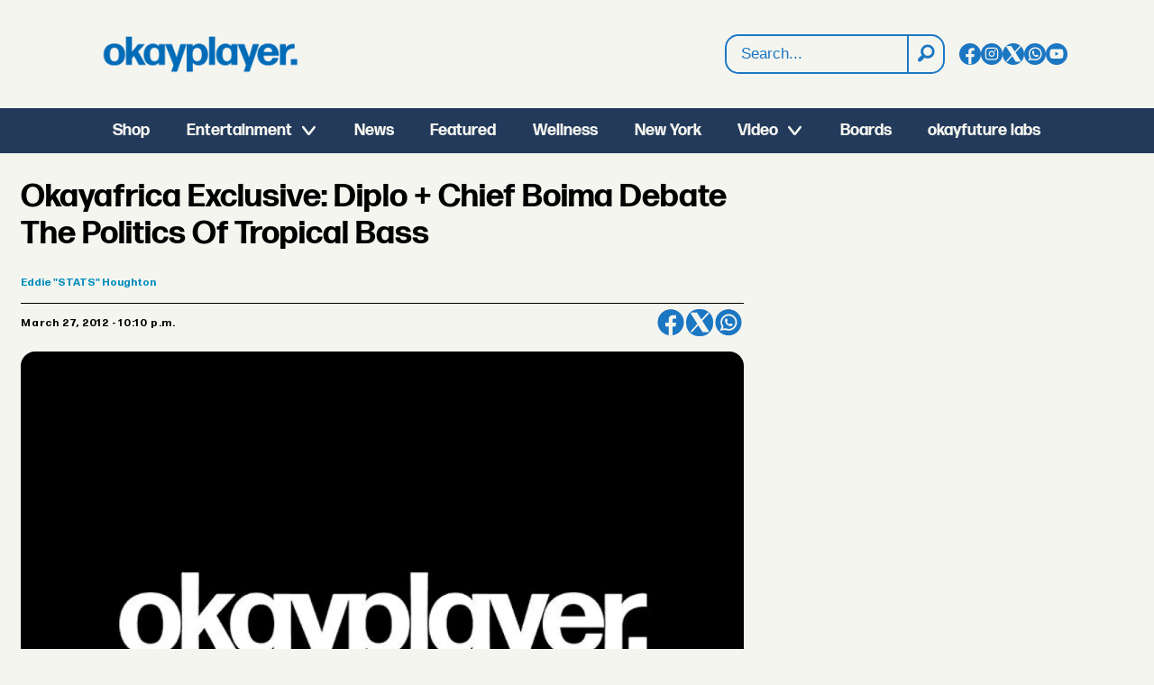

--- FILE ---
content_type: text/html; charset=UTF-8
request_url: https://www.okayplayer.com/okayafrica-exclusive-diplo-chief-boima-debate-the-politics-of-tropical-bass/498541
body_size: 33699
content:
<!DOCTYPE html>
<html lang="en-US" dir="ltr" class="resp_fonts">

    <head>
                
                <script type="module">
                    import { ClientAPI } from '/view-resources/baseview/public/common/ClientAPI/index.js?v=1768293024-L4';
                    window.labClientAPI = new ClientAPI({
                        pageData: {
                            url: 'https://www.okayplayer.com/okayafrica-exclusive-diplo-chief-boima-debate-the-politics-of-tropical-bass/498541',
                            pageType: 'article',
                            pageId: '498541',
                            section: 'news',
                            title: 'Okayafrica Exclusive: Diplo + Chief Boima Debate The Politics Of Tropical Bass',
                            seotitle: 'Okayafrica Exclusive: Diplo + Chief Boima Debate The Politics Of Tropical Bass - Okayplayer',
                            sometitle: 'Okayafrica Exclusive: Diplo + Chief Boima Debate The Politics Of Tropical Bass',
                            description: '',
                            seodescription: 'Diplo_X_Boima1DJs Diplo and Chief Boima debate music & politics over (under) a slice of pizzaOkayafrica sat down recently with Diplo and Chief Boima--two leading lights of the movement/moment called tropical bass, global bass or global ghettotech (depending who you ask) to chop it up in earnest ...',
                            somedescription: 'Diplo_X_Boima1DJs Diplo and Chief Boima debate music & politics over (under) a slice of pizzaOkayafrica sat down recently with Diplo and Chief Boima--two leading lights of the movement/moment called tropical bass, global bass or global ghettotech (depending who you ask) to chop it up in earnest ...',
                            device: 'desktop',
                            cmsVersion: '4.2.15',
                            contentLanguage: 'en-US',
                            published: '2012-03-28T01:10:15.000Z',
                            tags: ["news", "features", "home", "originals"],
                            bylines: ["Eddie "STATS" Houghton"],
                            site: {
                                domain: 'https://www.okayplayer.com',
                                id: '2',
                                alias: 'okayplayer'
                            }
                            // Todo: Add paywall info ...
                        },
                        debug: false
                    });
                </script>

                <title>Okayafrica Exclusive: Diplo + Chief Boima Debate The Politics Of Tropical Bass - Okayplayer</title>
                <meta name="title" content="Okayafrica Exclusive: Diplo + Chief Boima Debate The Politics Of Tropical Bass - Okayplayer">
                <meta name="description" content="Diplo_X_Boima1DJs Diplo and Chief Boima debate music & politics over (under) a slice of pizzaOkayafrica sat down recently with Diplo and Chief Boima--two leading lights of the movement/moment called tropical bass, global bass or global ghettotech (depending who you ask) to chop it up in earnest ...">
                <meta http-equiv="Content-Type" content="text/html; charset=utf-8">
                <link rel="canonical" href="https://www.okayplayer.com/okayafrica-exclusive-diplo-chief-boima-debate-the-politics-of-tropical-bass/498541">
                <meta name="viewport" content="width=device-width, initial-scale=1">
                
                <meta property="og:type" content="article">
                <meta property="og:title" content="Okayafrica Exclusive: Diplo + Chief Boima Debate The Politics Of Tropical Bass">
                <meta property="og:description" content="Diplo_X_Boima1DJs Diplo and Chief Boima debate music & politics over (under) a slice of pizzaOkayafrica sat down recently with Diplo and Chief Boima--two leading lights of the movement/moment called tropical bass, global bass or global ghettotech (depending who you ask) to chop it up in earnest ...">
                <meta property="article:published_time" content="2012-03-28T01:10:15.000Z">
                <meta property="article:modified_time" content="2023-05-15T08:52:53.000Z">
                <meta property="article:author" content="Eddie &quot;STATS&quot; Houghton">
                <meta property="article:tag" content="news">
                <meta property="article:tag" content="features">
                <meta property="article:tag" content="home">
                <meta property="article:tag" content="originals">
                <meta property="og:image" content="https://image.okayplayer.com/307659.jpg?imageId=307659&panox=0&panoy=0&panow=0&panoh=0&width=1200&height=683">
                <meta property="og:image:width" content="1200">
                <meta property="og:image:height" content="684">
                <meta name="twitter:card" content="summary_large_image">
                
                <meta name="twitter:title" content="Okayafrica Exclusive: Diplo + Chief Boima Debate The Politics Of Tropical Bass">
                <meta name="twitter:description" content="Diplo_X_Boima1DJs Diplo and Chief Boima debate music & politics over (under) a slice of pizzaOkayafrica sat down recently with Diplo and Chief Boima--two leading lights of the movement/moment called tropical bass, global bass or global ghettotech (depending who you ask) to chop it up in earnest ...">
                <meta name="twitter:image" content="https://image.okayplayer.com/307659.jpg?imageId=307659&panox=0&panoy=0&panow=0&panoh=0&width=1200&height=683">
                <link rel="alternate" type="application/json+oembed" href="https://www.okayplayer.com/okayafrica-exclusive-diplo-chief-boima-debate-the-politics-of-tropical-bass/498541?lab_viewport=oembed">

                
                <script language="javascript">document.addEventListener("DOMContentLoaded", function () {
        const feeds = [
            { url: "https://globalgrind.com/wp-json/wp/v2/posts?per_page=1", source: "Global Grind" },
            { url: "https://hiphopwired.com/wp-json/wp/v2/posts?per_page=1", source: "HipHopWired" },
            { url: "https://cassiuslife.com/wp-json/wp/v2/posts?per_page=1", source: "Cassius Life" }
        ];

        const container = document.getElementById("partner-stories-list");

        // Proxy to bypass CORS
        const proxy = "https://api.allorigins.win/get?url=";

        Promise.all(feeds.map(feed =>
            fetch(proxy + encodeURIComponent(feed.url))
                .then(res => res.json())
                .then(data => {
                    let posts = JSON.parse(data.contents);
                    return posts.map(post => ({
                        title: post.title.rendered.substring(0, 150),
                        link: post.link,
                        source: feed.source
                    }));
                })
                .catch(err => {
                    console.error("Feed error:", feed.source, err);
                    return [];
                })
        ))
            .then(results => {
                const stories = results.flat();

                stories.forEach(story => {
                    const li = document.createElement("li");
                    li.innerHTML = `
                <a href="${story.link}" target="_blank">
                  ${story.title} <span style="color:#233A5B">(${story.source})</span>
                </a>
            `;
                    container.appendChild(li);
                });
            });
    });</script><script >function updateOkayPlayerTiktokLinks() {
        const tiktokLinks = document.querySelectorAll('.site_okayplayer .socialSection .tiktok');

        // Loop through each found element
        tiktokLinks.forEach((link, index) => {
            const currentHref = link.getAttribute('href');

            // Check if the current href matches the pattern to be replaced
            if (currentHref === 'https://www.tiktok.com/@okayplayer') {
                // Update the href
                link.setAttribute('href', 'https://www.tiktok.com/@okayplayer_?lang=en');
            }
        });
    }

    function updateIconLinks() {
        const iconLinks = document.querySelectorAll('head link[rel="icon"]');

        // Loop through each found icon link
        iconLinks.forEach((link, index) => {
            const currentHref = link.getAttribute('href');
            
            // Check if href exists and doesn't already start with http/https
            if (currentHref && !currentHref.startsWith('http')) {
                // Remove leading slash if present and add the full URL
                const cleanPath = currentHref.startsWith('/') ? currentHref.substring(1) : currentHref;
                const newHref = `https://www.okayplayer.com/${cleanPath}`;
                
                // Update the href
                link.setAttribute('href', newHref);
            }
        });
    }

    document.addEventListener('DOMContentLoaded', function() {
        updateOkayPlayerTiktokLinks();
        updateIconLinks();
    });</script>
                <style ><!-- GLOBAL STYLES -->
@media (min-width: 1024px) {
.pageHeader .headerSection .logoRow {
background-image: url("https://www.okayplayer.com/files/2025/10/21/OKPLogo-Blue.png");
    background-repeat: no-repeat;
    background-size: 220px auto;
    background-position: left;
}  
.pageHeader figure.logo a img {
display: none !important;
}
}


#newsletter-signup { padding: 1em; }

#shop_callout_tshirt {
padding: 0px;
min-height: 450px;
max-height: 450px;
background-image: url("https://areyamedia.labrador.media/_img/?imageId=103054&raw=true");
background-repeat: no-repeat;
background-position: 75% 0%;
background-size: contain;
background-color: rgba(35,58,91,1);
}

article.column .content .section, 
article.column .content .bylines .article-published-wrapper, 
article.column .content .article-published-wrapper .article-published-date,
article.column .bylines .byline .name { font-weight: 200 !important; background: none !important; box-shadow:none !important; font-size: 14px !important; font-weight: 200 !important; color: #444444 !important; }

article.column .content .section { padding-left: 0px !important; float: left !important; }
article.column .content .article-published-wrapper { text-transform: uppercase; float: right;  margin-top: 0 !important; text-transform: uppercase; }


article.column .content .subtitle {
font-family: "FormaDJRDeck", sans-serif;
font-size: 14px;
}

#shop_callout_tshirt .bg-primary { background: none !important; }

#shop_callout_tshirt .text_multiline.column .bodytext { margin-top: 4em; }

#shop_callout_tshirt p { font-size: 2.5em; padding:0px; margin:0px; font-weight: 700; }

#mc_embed_signup h2 { font-weight: 700; float: left; margin-right: 2em; }

#mc_embed_signup input.email { border-radius:8px; padding: 1.5em; float: left; width:50%; }

.button-link .content.link-content.has-border, .button-link .content.link-content.layout_flat  { border-radius: 8px !important; }

#homepage_3rd_feature { padding: 3em 0; }

#homepage_3rd_feature .media { width: 50%; float: left; margin-right: 2em; height: 500px; }

#homepage_3rd_feature img { border-radius:0px !important; }

#homepage_3rd_feature  h2 { font-size: 2.5em; }

#newsletter-signup .submit-wrapper { float: left; margin-left: -8em; margin-top: .5em }

#newsletter-signup input[type=submit] { color: #FFF; padding: .5em 1em;  background: rgba(28,119,195,1); border-radius:8px; border:0px; font-weight: bold; font-size: 1em; }

@media (max-width: 450px) {

#shop_callout_tshirt p { font-size: 1.2em; }

#shop_callout_tshirt .text_multiline.column .bodytext { margin-top: 1em !important; }

#shop_callout_tshirt .button-link .content.link-content.has-border { padding: .3rem 1rem !important; margin-right: 37%; width: 63%; }

#shop_callout_tshirt { background-position: 100px 200px; }

#mc_embed_signup h2 { margin-right: 0; font-size: 1.2em; text-align:center; width:100%; }

#mc_embed_signup input.email { border-radius:8px; padding: 1.5em; width:100%; }

#newsletter-signup { padding: 0em; }

#newsletter-signup input[type=submit] { color: #FFF; padding: .5em 1em;  background: rgba(28,119,195,1); border-radius:8px; border:0px; font-weight: bold; font-size: .85em; }

#newsletter-signup .submit-wrapper { float: left; margin-left: -7em; margin-top: .5em }

#homepage_3rd_feature { padding: 3em 0; }

#homepage_3rd_feature .media { margin-right: 0px; width:100%;  height: auto;}

#homepage_3rd_feature img { border-radius:0px !important; }

#homepage_3rd_feature  h2 { font-size: 2.5em; }

}

/* Search Results */
#labradorSearch_100292 div.large-12:nth-child(2) { display: none; }
#labradorSearch_100292 h1 { font-family: "FormaDJRDeck", sans-serif; font-weight: 700; font-size: 2em; text-transform: uppercase; }
.labradorSearch article.column .content .subtitle { font-family: "FormaDJRMicro"; background: none !important; box-shadow: none !important; font-size: 14px !important; }
.labradorSearch article.column .info { font-size: 14px; color: #444444; text-transform: uppercase; }</style>
                
                <meta property="og:url" content="https://www.okayplayer.com/okayafrica-exclusive-diplo-chief-boima-debate-the-politics-of-tropical-bass/498541">
                        <link type="image/png" rel="icon" href="/view-resources/dachser2/public/okayplayer/favicon.ico">
                        <link type="image/svg+xml" rel="icon" href="/view-resources/dachser2/public/okayplayer/favicon.svg">
                        <link type="image/png" rel="icon" sizes="96x96" href="/view-resources/dachser2/public/okayplayer/favicon-96x96.png">
                        <link type="image/png" rel="icon" sizes="180x180" href="/view-resources/dachser2/public/okayplayer/apple-touch-icon.png">
                        <link type="image/png" rel="icon" sizes="192x192" href="/view-resources/dachser2/public/okayplayer/web-app-manifest-192x192.png">
                        <link type="image/png" rel="icon" sizes="512x512" href="/view-resources/dachser2/public/okayplayer/web-app-manifest-512x512.png">
                    
                <link href="https://fonts.googleapis.com/css?family=Merriweather:300,400,700,900" rel="stylesheet"  media="print" onload="this.media='all'" >
                <link rel="stylesheet" href="/view-resources/view/css/grid.css?v=1768293024-L4">
                <link rel="stylesheet" href="/view-resources/view/css/main.css?v=1768293024-L4">
                <link rel="stylesheet" href="/view-resources/view/css/colors.css?v=1768293024-L4">
                <link rel="stylesheet" href="/view-resources/view/css/print.css?v=1768293024-L4" media="print">
                <link rel="stylesheet" href="/view-resources/view/css/foundation-icons/foundation-icons.css?v=1768293024-L4">
                <link rel="stylesheet" href="/view-resources/view/css/site/okayplayer.css?v=1768293024-L4">
                <style data-key="custom_properties">
                    :root{--primary: rgba(34,34,34,1);--secondary: rgba(0,0,0,1);--tertiary: rgba(255,255,255,1);--bg-primary: rgba(35,58,91,1);--bg-secondary: rgba(245,245,240,1);--bg-tertiary: rgba(28,119,195,1);}
                </style>
                <style data-key="background_colors">
                    .bg-primary {background-color: rgba(35,58,91,1);color: #fff;}.bg-secondary {background-color: rgba(245,245,240,1);}.bg-tertiary {background-color: rgba(28,119,195,1);color: #fff;}@media (max-width: 1023px) { .color_mobile_bg-primary {background-color: rgba(35,58,91,1);color: #fff;}}@media (max-width: 1023px) { .color_mobile_bg-secondary {background-color: rgba(245,245,240,1);}}@media (max-width: 1023px) { .color_mobile_bg-tertiary {background-color: rgba(28,119,195,1);color: #fff;}}
                </style>
                <style data-key="background_colors_opacity">
                    .bg-primary.op-bg_20 {background-color: rgba(35, 58, 91, 0.2);color: #fff;}.bg-primary.op-bg_40 {background-color: rgba(35, 58, 91, 0.4);color: #fff;}.bg-primary.op-bg_60 {background-color: rgba(35, 58, 91, 0.6);color: #fff;}.bg-primary.op-bg_80 {background-color: rgba(35, 58, 91, 0.8);color: #fff;}.bg-secondary.op-bg_20 {background-color: rgba(245, 245, 240, 0.2);}.bg-secondary.op-bg_40 {background-color: rgba(245, 245, 240, 0.4);}.bg-secondary.op-bg_60 {background-color: rgba(245, 245, 240, 0.6);}.bg-secondary.op-bg_80 {background-color: rgba(245, 245, 240, 0.8);}.bg-tertiary.op-bg_20 {background-color: rgba(28, 119, 195, 0.2);color: #fff;}.bg-tertiary.op-bg_40 {background-color: rgba(28, 119, 195, 0.4);color: #fff;}.bg-tertiary.op-bg_60 {background-color: rgba(28, 119, 195, 0.6);color: #fff;}.bg-tertiary.op-bg_80 {background-color: rgba(28, 119, 195, 0.8);color: #fff;}@media (max-width: 1023px) { .color_mobile_bg-primary.op-bg_20 {background-color: rgba(35, 58, 91, 0.2);color: #fff;}}@media (max-width: 1023px) { .color_mobile_bg-primary.op-bg_40 {background-color: rgba(35, 58, 91, 0.4);color: #fff;}}@media (max-width: 1023px) { .color_mobile_bg-primary.op-bg_60 {background-color: rgba(35, 58, 91, 0.6);color: #fff;}}@media (max-width: 1023px) { .color_mobile_bg-primary.op-bg_80 {background-color: rgba(35, 58, 91, 0.8);color: #fff;}}@media (max-width: 1023px) { .color_mobile_bg-secondary.op-bg_20 {background-color: rgba(245, 245, 240, 0.2);}}@media (max-width: 1023px) { .color_mobile_bg-secondary.op-bg_40 {background-color: rgba(245, 245, 240, 0.4);}}@media (max-width: 1023px) { .color_mobile_bg-secondary.op-bg_60 {background-color: rgba(245, 245, 240, 0.6);}}@media (max-width: 1023px) { .color_mobile_bg-secondary.op-bg_80 {background-color: rgba(245, 245, 240, 0.8);}}@media (max-width: 1023px) { .color_mobile_bg-tertiary.op-bg_20 {background-color: rgba(28, 119, 195, 0.2);color: #fff;}}@media (max-width: 1023px) { .color_mobile_bg-tertiary.op-bg_40 {background-color: rgba(28, 119, 195, 0.4);color: #fff;}}@media (max-width: 1023px) { .color_mobile_bg-tertiary.op-bg_60 {background-color: rgba(28, 119, 195, 0.6);color: #fff;}}@media (max-width: 1023px) { .color_mobile_bg-tertiary.op-bg_80 {background-color: rgba(28, 119, 195, 0.8);color: #fff;}}
                </style>
                <style data-key="border_colors">
                    .border-bg-primary{--border-color: var(--bg-primary);}.mobile_border-bg-primary{--mobile-border-color: var(--bg-primary);}.border-bg-secondary{--border-color: var(--bg-secondary);}.mobile_border-bg-secondary{--mobile-border-color: var(--bg-secondary);}.border-bg-tertiary{--border-color: var(--bg-tertiary);}.mobile_border-bg-tertiary{--mobile-border-color: var(--bg-tertiary);}
                </style>
                <style data-key="font_colors">
                    .primary {color: rgba(34,34,34,1) !important;}.secondary {color: rgba(0,0,0,1) !important;}.tertiary {color: rgba(255,255,255,1) !important;}@media (max-width: 1023px) { .color_mobile_primary {color: rgba(34,34,34,1) !important;}}@media (max-width: 1023px) { .color_mobile_secondary {color: rgba(0,0,0,1) !important;}}@media (max-width: 1023px) { .color_mobile_tertiary {color: rgba(255,255,255,1) !important;}}
                </style>
                <style data-key="image_gradient">
                    .image-gradient-bg-primary{--background-color: var(--bg-primary);}.color_mobile_image-gradient-bg-primary{--mobile-background-color: var(--bg-primary);}.image-gradient-bg-secondary{--background-color: var(--bg-secondary);}.color_mobile_image-gradient-bg-secondary{--mobile-background-color: var(--bg-secondary);}.image-gradient-bg-tertiary{--background-color: var(--bg-tertiary);}.color_mobile_image-gradient-bg-tertiary{--mobile-background-color: var(--bg-tertiary);}
                </style>
                <style data-key="custom_css_variables">
                :root {
                    --lab_page_width: 1290px;
                    --lab_columns_gutter: 11px;
                    --space-top: 170;
                    --space-top-adnuntiusAd: 120;
                }

                @media(max-width: 767px) {
                    :root {
                        --lab_columns_gutter: 10px;
                    }
                }

                @media(min-width: 767px) {
                    :root {
                    }
                }
                </style>
<script src="/view-resources/public/common/JWTCookie.js?v=1768293024-L4"></script>
<script src="/view-resources/public/common/Paywall.js?v=1768293024-L4"></script>
                <script>
                window.Dac = window.Dac || {};
                (function () {
                    if (navigator) {
                        window.Dac.clientData = {
                            language: navigator.language,
                            userAgent: navigator.userAgent,
                            innerWidth: window.innerWidth,
                            innerHeight: window.innerHeight,
                            deviceByMediaQuery: getDeviceByMediaQuery(),
                            labDevice: 'desktop', // Device from labrador
                            device: 'desktop', // Device from varnish
                            paywall: {
                                isAuthenticated: isPaywallAuthenticated(),
                                toggleAuthenticatedContent: toggleAuthenticatedContent,
                                requiredProducts: [],
                            },
                            page: {
                                id: '498541',
                                extId: 'okayaplayer-2659524726'
                            },
                            siteAlias: 'okayplayer',
                            debug: window.location.href.includes('debug=1')
                        };
                        function getDeviceByMediaQuery() {
                            if (window.matchMedia('(max-width: 767px)').matches) return 'mobile';
                            if (window.matchMedia('(max-width: 1023px)').matches) return 'tablet';
                            return 'desktop';
                        }

                        function isPaywallAuthenticated() {
                            if (window.Dac && window.Dac.JWTCookie) {
                                var JWTCookie = new Dac.JWTCookie({ debug: false });
                                return JWTCookie.isAuthenticated();
                            }
                            return false;
                        }

                        function toggleAuthenticatedContent(settings) {
                            if (!window.Dac || !window.Dac.Paywall) {
                                return;
                            }
                            var Paywall = new Dac.Paywall();
                            var updateDOM = Paywall.updateDOM;

                            if(settings && settings.displayUserName) {
                                var userName = Paywall.getUserName().then((userName) => {
                                    updateDOM(userName !== false, userName, settings.optionalGreetingText);
                                });
                            } else {
                                updateDOM(window.Dac.clientData.paywall.isAuthenticated);
                            }
                        }
                    }
                }());
                </script>

                    <script type="module" src="/view-resources/baseview/public/common/baseview/moduleHandlers.js?v=1768293024-L4" data-cookieconsent="ignore"></script>
<!-- Global site tag (gtag.js) - Google Analytics -->
<script async src="https://www.googletagmanager.com/gtag/js?id=G-LH1YZFHM1Y"></script>
<script>
    window.dataLayer = window.dataLayer || [];
    function gtag(){dataLayer.push(arguments);}
    gtag('js', new Date());
    gtag('config', 'G-LH1YZFHM1Y');
</script>
                        <script async src="https://securepubads.g.doubleclick.net/tag/js/gpt.js"></script>
                        <script>
                            window.googletag = window.googletag || {cmd: []};

                            googletag.cmd.push(function() {
                                var handleAsTablet = (Dac.clientData.device === 'tablet' || Dac.clientData.innerWidth < 1316);

                                var anchor = googletag.defineOutOfPageSlot('/1011202/OKP/okp_sticky', googletag.enums.OutOfPageFormat.BOTTOM_ANCHOR);
                                if (anchor) {
                                    anchor.setTargeting('test', 'anchor').addService(googletag.pubads());
                                    document.addEventListener("DOMContentLoaded", () => {
                                        googletag.display(anchor);
                                    });
                                }
                                if (!(handleAsTablet && '' === 'true')) {
                                    googletag
                                        .defineSlot('/1011202/OKP/okp_infinite', [[728,90], [970,90]], 'OKP/okp_infinite')
                                        .addService(googletag.pubads());
                                }
                                if (!(handleAsTablet && 'true' === 'true')) {
                                    googletag
                                        .defineSlot('/1011202/OKP/okp_sidebar', [[300,250], [300,600]], 'OKP/okp_sidebar')
                                        .addService(googletag.pubads());
                                }
                                if (!(handleAsTablet && '' === 'true')) {
                                    googletag
                                        .defineSlot('/1011202/OKP/okp_incontent', [[300,250], [336,280], [680,280]], 'OKP/okp_incontent')
                                        .addService(googletag.pubads());
                                }

                                googletag.pubads().setTargeting("env", "prod");
                                googletag.pubads().setTargeting("site", "okayplayer");
                                googletag.pubads().setTargeting("section", "news");
                                googletag.pubads().setTargeting("context", "article");
                                googletag.pubads().setTargeting("tags", "news,features,home,originals");

                                var useLadyLoading = false || false;
                                if (useLadyLoading) {
                                    googletag.pubads().enableLazyLoad({
                                        fetchMarginPercent: 150 || 150, // Fetch ad content when it is within 1.5 viewports of the visible area
                                        renderMarginPercent: 150 || 150,  // Render ads when they are within 1.5 viewports of the visible area
                                        mobileScaling: 2.0
                                    });
                                }
                                
                                googletag.pubads().enableSingleRequest();
                                googletag.pubads().collapseEmptyDivs();
                                googletag.enableServices();
                            });
                        </script>
                <link href="https://fonts.googleapis.com/css2?family=Lato:ital,wght@0,100;0,300;0,400;0,700;0,900;1,100;1,300;1,400;1,700;1,900&display=swap" rel="stylesheet"  media="print" onload="this.media='all'" >
                <style id="dachser-vieweditor-styles">
                    .mainMenu ul li, .pageHeader .hamburger .hamburger-container .mainMenu ul li { font-family: "FormaDJRDeck"; font-weight: 700; font-style: normal; font-size: 1.125rem; text-transform: default; }
                    article.column .content .headline { font-family: "FormaDJRDeck"; font-weight: 700; font-style: normal; font-size: 1.375rem; text-transform: default; }@media (max-width: 767px) { .resp_fonts article.column .content .headline {font-size: calc(0.262vw * 20); } }
                    .labradorSearch h1 { font-family: "Helvetica"; font-weight: normal; font-style: normal; text-transform: default; }
                    .labradorSearch form input[name=query] { font-family: "Helvetica"; font-weight: normal; font-style: normal; font-size: 1rem; text-transform: default; }
                    .labradorSearch form button[type=submit] { font-family: "Helvetica"; font-weight: normal; font-style: normal; text-transform: default; }
                    .labradorSearch .nextBtn { font-family: "Helvetica"; font-weight: normal; font-style: normal; text-transform: default; }
                    .dropdownMenu ul.children li, .pageHeader .hamburger .hamburger-container .dropdownMenu ul.children ul li { font-family: "FormaDJRDeck"; font-weight: 700; font-style: normal; font-size: 1.125rem; text-transform: default; }@media (max-width: 767px) { .resp_fonts .dropdownMenu ul.children li, .pageHeader .hamburger .hamburger-container .dropdownMenu ul.children ul li {font-size: calc(0.262vw * 18); } }
                    .mainMenu ul.children li, .pageHeader .hamburger .hamburger-container .mainMenu ul.children ul li { font-family: "FormaDJRDeck"; font-weight: 700; font-style: normal; font-size: 1.125rem; text-transform: default; }
                    .dropdownMenu ul li, .pageHeader .hamburger .hamburger-container .dropdownMenu ul li { font-family: "FormaDJRDeck"; font-weight: 700; font-style: normal; font-size: 1.25rem; text-transform: default; }
                    .articleHeader .headline { font-family: "FormaDJRDeck"; font-weight: 700; font-style: normal; font-size: 2.25rem; text-transform: default; }@media (max-width: 767px) { .resp_fonts .articleHeader .headline {font-size: calc(0.262vw * 27); } }
                    .articleHeader .subtitle { font-family: "FormaDJRMicro"; font-weight: 400; font-style: normal; font-size: 1.125rem; text-transform: default; }@media (max-width: 767px) { .resp_fonts .articleHeader .subtitle {font-size: calc(0.262vw * 16); } }
                    .byline .name { font-family: "FormaDJRMicro"; font-weight: 700; font-style: normal; font-size: 0.75rem; text-transform: default; }@media (max-width: 767px) { .resp_fonts .byline .name {font-size: calc(0.262vw * 12); } }
                    article .meta .dates { font-family: "FormaDJRMicro"; font-weight: 700; font-style: normal; font-size: 0.75rem; text-transform: default; }@media (max-width: 767px) { .resp_fonts article .meta .dates {font-size: calc(0.262vw * 12); } }
                    article .meta .dates .dateLabel { font-family: "FormaDJRMicro"; font-weight: 700; font-style: normal; font-size: 0.75rem; text-transform: default; }@media (max-width: 767px) { .resp_fonts article .meta .dates .dateLabel {font-size: calc(0.262vw * 12); } }
                    .bodytext { font-family: "FormaDJRMicro"; font-weight: 400; font-style: normal; font-size: 1rem; text-transform: default; }@media (max-width: 767px) { .resp_fonts .bodytext {font-size: calc(0.262vw * 16); } }
                    .byline .extended_description { font-family: "FormaDJRMicro"; font-weight: 400; font-style: normal; text-transform: default; }
                    article .bodytext figure .caption { font-family: "FormaDJRMicro"; font-weight: 400; font-style: normal; font-size: 0.8125rem; text-transform: default; }@media (max-width: 767px) { .resp_fonts article .bodytext figure .caption {font-size: calc(0.262vw * 12); } }
                    article .articleHeader .caption { font-family: "FormaDJRMicro"; font-weight: 400; font-style: normal; font-size: 0.8125rem; text-transform: default; }@media (max-width: 767px) { .resp_fonts article .articleHeader .caption {font-size: calc(0.262vw * 12); } }
                    .bodytext > h2 { font-family: "FormaDJRDeck"; font-weight: 700; font-style: normal; font-size: 1.25rem; text-transform: default; }@media (max-width: 767px) { .resp_fonts .bodytext > h2 {font-size: calc(0.262vw * 20); } }
                    .bodytext > h3 { font-family: "FormaDJRDeck"; font-weight: 700; font-style: normal; font-size: 1.25rem; text-transform: default; }@media (max-width: 767px) { .resp_fonts .bodytext > h3 {font-size: calc(0.262vw * 20); } }
                    .articleFooter .tags { font-family: "FormaDJRMicro"; font-weight: 400; font-style: normal; text-transform: default; }
                    article.column .content .subtitle { font-family: "Lato"; font-weight: normal; font-style: normal; font-size: 1.125rem; text-transform: default; }@media (max-width: 767px) { .resp_fonts article.column .content .subtitle {font-size: calc(0.262vw * 16); } }
                    article.column .content .section { font-family: "FormaDJRMicro"; font-weight: 400; font-style: normal; font-size: 0.875rem; text-transform: default; }@media (max-width: 767px) { .resp_fonts article.column .content .section {font-size: calc(0.262vw * 12); } }
                    article.column .content .article-published-wrapper .article-published-date { font-family: "FormaDJRMicro"; font-weight: 700; font-style: normal; font-size: 0.875rem; text-transform: default; }@media (max-width: 767px) { .resp_fonts article.column .content .article-published-wrapper .article-published-date {font-size: calc(0.262vw * 12); } }
                    .dac-embed-this input[type=button] { font-family: "FormaDJRMicro"; font-weight: 400; font-style: normal; font-size: 1.125rem; text-transform: default; }@media (max-width: 767px) { .resp_fonts .dac-embed-this input[type=button] {font-size: calc(0.262vw * 16); } }
                    .singleline { font-family: "FormaDJRMicro"; font-weight: 400; font-style: normal; text-transform: default; }
                    body { font-family: "FormaDJRMicro"; font-weight: 700; font-style: normal; text-transform: default; }
                    .font-FormaDJRDeck { font-family: "FormaDJRDeck" !important; }
                    .font-FormaDJRDeck.font-weight-normal { font-weight: 400 !important; }
                    .font-FormaDJRDeck.font-weight-bold { font-weight: 700 !important; }
                    .font-FormaDJRMicro { font-family: "FormaDJRMicro" !important; }
                    .font-FormaDJRMicro.font-weight-normal { font-weight: 400 !important; }
                    .font-FormaDJRMicro.font-weight-bold { font-weight: 700 !important; }
                    .font-Lato { font-family: "Lato" !important; }
                    .font-Lato.font-weight-light { font-weight: 100 !important; }
                    .font-Lato.font-weight-normal { font-weight: normal !important; }
                    .font-Lato.font-weight-bold { font-weight: 700 !important; }
                    .font-Lato.font-weight-black { font-weight: 900 !important; }
                </style>
                <style id="css_variables"></style>
                <script>
                    window.dachserData = {
                        _data: {},
                        _instances: {},
                        get: function(key) {
                            return dachserData._data[key] || null;
                        },
                        set: function(key, value) {
                            dachserData._data[key] = value;
                        },
                        push: function(key, value) {
                            if (!dachserData._data[key]) {
                                dachserData._data[key] = [];
                            }
                            dachserData._data[key].push(value);
                        },
                        setInstance: function(key, identifier, instance) {
                            if (!dachserData._instances[key]) {
                                dachserData._instances[key] = {};
                            }
                            dachserData._instances[key][identifier] = instance;
                        },
                        getInstance: function(key, identifier) {
                            return dachserData._instances[key] ? dachserData._instances[key][identifier] || null : null;
                        },
                        reflow: () => {}
                    };
                </script>
                

                <script type="application/ld+json">
                [{"@context":"http://schema.org","@type":"WebSite","name":"okayplayer","url":"https://www.okayplayer.com"},{"@context":"https://schema.org","@type":"NewsArticle","headline":"Okayafrica Exclusive: Diplo + Chief Boima Debate The Politics Of Tropical Bass - Okayplayer","description":"Diplo_X_Boima1DJs Diplo and Chief Boima debate music & politics over (under) a slice of pizzaOkayafrica sat down recently with Diplo and Chief Boima--two leading lights of the movement/moment called tropical bass, global bass or global ghettotech (depending who you ask) to chop it up in earnest ...","mainEntityOfPage":{"@id":"https://www.okayplayer.com/okayafrica-exclusive-diplo-chief-boima-debate-the-politics-of-tropical-bass/498541"},"availableLanguage":[{"@type":"Language","alternateName":"en-US"}],"image":["https://image.okayplayer.com/?imageId=307659&width=1200","https://image.okayplayer.com/?imageId=307659&width=1200","https://image.okayplayer.com/?imageId=307659&width=1200","https://image.okayplayer.com/?imageId=307659&width=1200"],"keywords":"news, features, home, originals","author":[{"@type":"Person","name":"Eddie \"STATS\" Houghton","email":"eddie@okayplayer.com"}],"publisher":{"@type":"Organization","name":"okayplayer","logo":{"@type":"ImageObject","url":"/view-resources/dachser2/public/okayplayer/logo.svg"}},"datePublished":"2012-03-28T01:10:15.000Z","dateModified":"2023-05-15T08:52:53.000Z"}]
                </script>                
                
                
                <style type="text/css">@media (min-width: 768px) {
.articleHeader { max-width: 65% !important; }
.bodytext { max-width: 53% !important; }
}

.articleHeader .kicker { font-size: .75em !important; }

@media (min-width: 1024px) {
#tower-ad {
position: fixed;
  left: 65%;
  top: 25%;
  border: 1px solid #CCC;
  padding: 0;
  min-height: 600px;
}

.placement-right { left: calc(30vw + (var(--lab_page_width, 68rem) / 2) - 0.5rem + 1rem) !important; margin-top: 2% !important; }

html.resp_fonts body.l4.article.site_okayplayer.section_home.featured.bg-secondary.custom-background-color.custom-font-colorsecondary.custom-bodytext-width section#mainArticleSection.main.article main.pageWidth section.related.desktop-fullWidth.mobile-fullWidth.fullwidthTarget div.page-content div.row.small-12.large-12 div.column.google-ad.small-12.large-12.small-abs-12.large-abs-12.display-label { max-width: 65%; }

.articleFooter .tags { max-width: 65%; }

.column.google-ad.display-label .adunit { margin-left: 0px; }

}

@media (max-width: 1024px) {
#tower-ad { display: none; }
}

@media (min-width: 1024px) and (max-width: 1300px) {
section#main {
padding-left: 12px;
}
}

.bodytext .articlesByTag.toplist { margin-top: 2em; }

.bodytext .articlesByTag.toplist h3 {
margin-top: -2.1em;
  margin-left: -1em;
background-color: #f4f4ee;
  width: fit-content;
font-weight: 700;
}

.bodytext .articlesByTag.toplist .border-side-top {
border-top: 1px solid #8ebbd7 !important;
border-bottom: 1px solid #8ebbd7 !important;
padding-left: 0px !important;
}

.bodytext .articlesByTag.toplist ul li { padding-left: 0px; padding-bottom: 1.2em; }

.bodytext .articlesByTag.toplist ul li a img {
width: 200px;
border-radius: 8px;
}

.bodytext .articlesByTag ul li a img { max-height: 150px; }

.related .articlesByTag.toplist h3 { border-bottom: 1px solid #f4f4ee; }

.toplist ul li { border: 0px !important; }
.articleFooter .tags { display: none; }
.articlesByTag p.tags { display: none; }</style><style >.partner-stories-widget {
        background: #1C77C3;
        padding: 15px;
        font-family: "FormaDJRMicro", sans-serif;
        max-width: 660px;
border-radius: 16px;
margin-top: 1em;
    }

    .partner-stories-widget h3 {
        font-size: 20px;
        font-weight: bold;
        margin-bottom: 10px;
border-bottom: 1px solid #FFF;
color: #FFF;
padding: .5rem 1rem;
margin: 0 0 .5rem;
    }

    .partner-stories-widget ul {
        list-style: none;
        padding: 0;
        margin: 0;
    }

    .partner-stories-widget li {
        margin-bottom: 10px;
        font-size: 1.2rem;
        font-weight: bold;
font-family: "FormaDJRMicro", sans-serif;
    }

    .partner-stories-widget a {
        text-decoration: none;
        color: #FFF;
    }

    .partner-stories-widget a:hover {
        text-decoration: underline;
    }

.socialIcon.tiktok { display: none !important; } //hide for now</style><style >@media (min-width: 1024px) {
    .pageHeader .headerSection .menuRow nav.mainMenu ul.menu-list li.first-list-item.has-children:hover{
        position: relative;
        height: 50px;
    }
}

@media (min-width: 1024px) {
    .pageHeader .headerSection .menuRow nav.mainMenu ul.menu-list li.first-list-item.has-children:hover ul.children {
        position: absolute;
        background-color: var(--color-blue);
        border-radius: 10px;
        border: 1px solid var(--color-white);
        display: flex !important;
        flex-direction: column;
        z-index: 4;
        top: 45px;
        min-width: 200px;
        padding: 0;
        left: 0;
    }
}

@media (min-width: 1024px) {
    .pageHeader .headerSection .menuRow nav.mainMenu ul.menu-list li.first-list-item.has-children:hover ul.children li {
        border-bottom: 1px solid var(--color-white);
        padding: .5rem 1.5rem;
    }
}

@media (min-width: 1024px) {
    .pageHeader .headerSection .menuRow nav.mainMenu ul.menu-list li.first-list-item.has-children:hover ul.children li:last-child {
        border-bottom: none;
    }
}</style>



        <meta property="article:section" content="news">
<script>
var k5aMeta = { "paid": 0, "wordCount": "1", "lix": "1", "author": ["Eddie "STATS" Houghton"], "tag": ["news", "features", "home", "originals"], "title": "Okayafrica Exclusive: Diplo + Chief Boima Debate The Politics Of Tropical Bass - Okayplayer", "teasertitle": "Okayafrica Exclusive: Diplo + Chief Boima Debate The Politics Of Tropical Bass", "kicker": "", "url": "https://www.okayplayer.com/a/498541", "login": (Dac.clientData.paywall.isAuthenticated ? 1 : 0), "subscriber": (Dac.clientData.paywall.isAuthenticated ? 1 : 0), "subscriberId": (Dac.clientData.subscriberId ? `"${ Dac.clientData.subscriberId }"` : "") };
</script>
                <script src="//cl.k5a.io/6156b8c81b4d741e051f44c2.js" async></script>


        <style>
            :root {
                --bodytext-width: var(--large-12-width);
                
            }
        </style>
        
        
    </head>

    <body class="l4 article site_okayplayer section_news bg-secondary custom-background-color custom-font-colorsecondary custom-bodytext-width"
        
        
        >

        
        <script>
        document.addEventListener("DOMContentLoaded", (event) => {
            setScrollbarWidth();
            window.addEventListener('resize', setScrollbarWidth);
        });
        function setScrollbarWidth() {
            const root = document.querySelector(':root');
            const width = (window.innerWidth - document.body.offsetWidth < 21) ? window.innerWidth - document.body.offsetWidth : 15;
            root.style.setProperty('--lab-scrollbar-width', `${ width }px`);
        }
        </script>

        
        <a href="#main" class="skip-link">Jump to main content</a>

        <header class="pageElement pageHeader">
    <div class="section headerSection grid-fixed">
    <div class="row dac-hidden-desktop-up mobileRow">
    <div class="hamburger to-be-expanded" data-id="pageElements-4">
    <div class="positionRelative">
        <span class="hamburger-button hamburger-expander ">
            <button class="burger-btn" aria-label="Open menu" aria-expanded="false" aria-controls="hamburger-container" aria-haspopup="menu">
                    <i class="open fi-list"></i>
                    <i class="close fi-x"></i>
            </button>
        </span>
            <div class="hamburger-container" id="hamburger-container">        
<figure class="logo">
    <a href=" https://www.okayplayer.com" aria-label="Go to frontpage">
        <img src="https://www.okayplayer.com/files/2025/10/21/OKP%20Logo%20-%20Blue.png"
            alt="Go to frontpage. Logo, OkayPlayer"
            width="172"
            >
    </a>
</figure>
<div data-id="pageElements-6" class="search visible">

        <button class="search-button" aria-label="Search" >
                <i class="open fi-magnifying-glass"></i>
                <i class="close fi-x"></i>
        </button>

    <form class="search-container" action="/cse" method="get" role="search">
        <label for="search-input-6" class="visuallyhidden">Search</label>
        <input type="text" id="search-input-6" name="q" placeholder="Search...">
    </form>
</div>

    <script>
        if (document.querySelector('[data-id="pageElements-6"] .search-button')) {
            document.querySelector('[data-id="pageElements-6"] .search-button').addEventListener('click', (event) => {
                document.querySelector('[data-id="pageElements-6"] .search-container').submit();
            }, false);
        }
    </script>
<div class="section socialSection">
    <a class="link socialIcon facebook" href="https:&#x2F;&#x2F;www.facebook.com&#x2F;okayplayer"></a><a class="link socialIcon instagram" href="https:&#x2F;&#x2F;www.instagram.com&#x2F;okayplayer&#x2F;"></a><a class="link socialIcon tiktok" href="https:&#x2F;&#x2F;www.tiktok.com&#x2F;@okayplayer_?lang&#x3D;en"></a><a class="link socialIcon x" href="https:&#x2F;&#x2F;x.com&#x2F;okayplayer"></a><a class="link socialIcon whatsapp" href="https:&#x2F;&#x2F;www.whatsapp.com&#x2F;channel&#x2F;0029VaEhs9oIN9isCqSED809"></a><a class="link socialIcon youtube" href="https:&#x2F;&#x2F;www.youtube.com&#x2F;okayplayer"></a>
</div>
<nav class="navigation dropdownMenu expandable toggleChildren">
	<ul class="menu-list">
			<li class="first-list-item ">
				<a href="https://shop.okayplayer.com/" target="_self">Shop</a>
			</li>
			<li class="first-list-item has-children">
				<a href="/entertainment" target="_self">Entertainment</a>
				<ul class="children">
					<li class="">
						<a href="/music" target="_self">Music</a>
					</li>
					<li class="">
						<a href="/film-tv" target="_self">Film + TV</a>
					</li>
				</ul>
			</li>
			<li class="first-list-item selected">
				<a href="/news" target="_self">News</a>
			</li>
			<li class="first-list-item ">
				<a href="/featured" target="_self">Featured</a>
			</li>
			<li class="first-list-item ">
				<a href="/wellness" target="_self">Wellness</a>
			</li>
			<li class="first-list-item ">
				<a href="/new-york" target="_self">New York</a>
			</li>
			<li class="first-list-item has-children">
				<a href="/video" target="_blank">Video</a>
				<ul class="children">
					<li class="">
						<a href="/originals" target="_self">Originals</a>
					</li>
					<li class="">
						<a href="/tag/podcasts" target="_self">Podcasts</a>
					</li>
				</ul>
			</li>
			<li class="first-list-item ">
				<a href="https://board.okayplayer.com/" target="_self">Boards</a>
			</li>
			<li class="first-list-item ">
				<a href="https://www.okayfuturelabs.com/" target="_blank">okayafuture labs</a>
			</li>
	</ul>
</nav>

		<script>
			(function () {
				// This is only called when the user presses the escape key.
				function closeElement(event, element) {
					if (event.key === 'Escape') {
						window.removeEventListener('keydown', closeElement);

						// Get all expanded elements and close them
						const expanded = document.querySelectorAll('nav.dropdownMenu.expandable .has-children.expanded');
						for (let i = 0; i < expanded.length; i++) {
							expanded[i].classList.remove('expanded');
							
							// Traverse up from the element the user has selected to see if it is a child of the expanded element
							// If it is, set focus to the first child, as that is the span element with tabindex. 
							// This is so that if the user has moved on from the menu, we shouldn't mess with the focus and flow
							if (document.activeElement.closest('.has-children') === expanded[i]) {
								expanded[i].children[0].focus();
							}
						}
					}
				}

				function toggleElement(event, element) {
					// Prevent the default link behavior
					event.preventDefault();

					// Check if there are other expanded elements and close them
					const expanded = document.querySelectorAll('nav.dropdownMenu.expandable .has-children.expanded');
					for (let i = 0; i < expanded.length; i++) {
						if (expanded[i] !== element.parentElement) {
							expanded[i].classList.remove('expanded');
						}
					}

					// Toggle the class "expanded" on the parent element
					// We toggle instead of add/remove the class because we don't know if we are opening or closing the element
					element.parentElement.classList.toggle('expanded');

					window.addEventListener('keydown', closeElement);
				}

				// Add extra element for carat and toggle functionality after the span or a element
				function addCarat(element) {
					const carat = document.createElement('span');
					carat.classList.add('carat');
					carat.tabIndex = '0';
					const sibling = element.querySelector(':scope > a') || element.querySelector(':scope > span');
					element.insertBefore(carat, sibling.nextSibling);
					element.tabIndex = '-1';
					if (sibling.tagName === 'A') {
						sibling.tabIndex = '0';
					} else if (sibling.tagName === 'SPAN') {
						sibling.tabIndex = '-1';
					}
				}

				// Get all elements with class "has-children" and add two events - one click event and one keydown event
				// Allow for the same expandable menu to be reused in different viewports by using different classes
				let classes = '';
				if (classes) {
					classes = '.' + classes.trim().split(' ').join('.');
				}

				const hasChildren = document.querySelectorAll(`nav.dropdownMenu${ classes }.expandable .has-children > span`);
				for (let i = 0; i < hasChildren.length; i++) {
					hasChildren[i].addEventListener('click', function(e) {
						toggleElement(e, this);
					});

					hasChildren[i].addEventListener('keydown', function (e) {
						// Check for both enter and space keys
						if (e.key === 'Enter' || e.key === ' ') {
							toggleElement(e, this);
						}
					});
				}

				// Get all elements with class "has-children" when toggleChildren is enabled and carat and toggle functionality 
				const hasChildrenToggle = document.querySelectorAll(`nav.dropdownMenu${ classes }.expandable.toggleChildren .has-children > span, nav.dropdownMenu${ classes }.expandable.toggleChildren .has-children > a`);
				for (let i = 0; i < hasChildrenToggle.length; i++) {

					// Add carat to the element
					addCarat(hasChildrenToggle[i].parentElement);

					if (hasChildrenToggle[i].tagName === 'A' || hasChildrenToggle[i].tagName === 'SPAN') {
						hasChildrenToggle[i].nextSibling.addEventListener('click', function(e) {
							toggleElement(e, hasChildrenToggle[i]);
						});

						hasChildrenToggle[i].nextSibling.addEventListener('keydown', function(e) {
							// Check for both enter and space keys
							if (e.key === 'Enter' || e.key === ' ') {
								toggleElement(e, hasChildrenToggle[i]);
							}
						});

						// Use with caution - ensure that parent li overlaps with child ul to avoid prematurely triggering leave
						if (hasChildrenToggle[i].closest('nav').classList.contains('toggleOnHover')) {
							hasChildrenToggle[i].addEventListener('mouseenter', function(e) {
								hasChildrenToggle[i].parentElement.classList.add('expanded');
							});

							hasChildrenToggle[i].parentElement.addEventListener('mouseleave', function(e) {
								hasChildrenToggle[i].parentElement.classList.remove('expanded');
							});
						}
					}
				}
			})();
		</script>


	<script>
		(function () {
			const menuLinks = document.querySelectorAll(`nav.dropdownMenu ul li a`);
			for (let i = 0; i < menuLinks.length; i++) {
				const link = menuLinks[i].pathname;
				if (link === window.location.pathname) {
					menuLinks[i].parentElement.classList.add('lab-link-active');
				} else {
					menuLinks[i].parentElement.classList.remove('lab-link-active');
				}
			}
		})();
	</script>


            </div>
    </div>

</div>

<script>
    (function(){
        const burgerButton = document.querySelector('[data-id="pageElements-4"] .burger-btn');
        const dropdownCloseSection = document.querySelector('[data-id="pageElements-4"] .dropdown-close-section');

        function toggleDropdown() {
            // Toggle the expanded class and aria-expanded attribute
            document.querySelector('[data-id="pageElements-4"].hamburger.to-be-expanded').classList.toggle('expanded');
            burgerButton.setAttribute('aria-expanded', burgerButton.getAttribute('aria-expanded') === 'true' ? 'false' : 'true');
            burgerButton.setAttribute('aria-label', burgerButton.getAttribute('aria-expanded') === 'true' ? 'Close menu' : 'Open menu');

            // This doesn't seem to do anything? But there's styling dependent on it some places
            document.body.classList.toggle('hamburger-expanded');
        }

        // Called via the eventlistener - if the key is Escape, toggle the dropdown and remove the eventlistener
        function closeDropdown(e) {
            if(e.key === 'Escape') {
                toggleDropdown();
                // Set the focus back on the button when clicking escape, so the user can continue tabbing down
                // the page in a natural flow
                document.querySelector('[data-id="pageElements-4"] .burger-btn').focus();
                window.removeEventListener('keydown', closeDropdown);
            }
        }

        if(burgerButton) {
            burgerButton.addEventListener('click', function(e) {
                e.preventDefault();
                toggleDropdown();

                // If the menu gets expanded, add the eventlistener that will close it on pressing Escape
                // else, remove the eventlistener otherwise it will continue to listen for escape even if the menu is closed.
                if(document.querySelector('[data-id="pageElements-4"] .burger-btn').getAttribute('aria-expanded') === 'true') {
                    window.addEventListener('keydown', closeDropdown);
                } else {
                    window.removeEventListener('keydown', closeDropdown);
                }
            })
        }
        if (dropdownCloseSection) {
            dropdownCloseSection.addEventListener('click', function(e) {
                e.preventDefault();
                toggleDropdown();
            });
        }

        document.querySelectorAll('.hamburger .hamburger-expander, .hamburger .hamburger-container, .stop-propagation').forEach(function (element) {
            element.addEventListener('click', function (e) {
                e.stopPropagation();
            });
        });
    }());
</script>
<figure class="logo">
    <a href=" https://www.okayplayer.com" aria-label="Go to frontpage">
        <img src="https://www.okayplayer.com/files/2025/10/21/OKP%20Logo%20-%20Blue.png"
            alt="Go to frontpage. Logo, OkayPlayer"
            width="172"
            >
    </a>
</figure>
<div class="hamburger to-be-expanded hamburgerSearch" data-id="pageElements-16">
    <div class="positionRelative">
        <span class="hamburger-button hamburger-expander ">
            <button class="burger-btn" aria-label="Open menu" aria-expanded="false" aria-controls="hamburger-container" aria-haspopup="menu">
                    <i class="open fi-list"></i>
                    <i class="close fi-x"></i>
            </button>
        </span>
    </div>

        <div class="hamburger-container" id="hamburger-container">
            <div class="row">
                <div data-id="pageElements-17" class="search visible">

        <button class="search-button" aria-label="Search" >
                <i class="open fi-magnifying-glass"></i>
                <i class="close fi-x"></i>
        </button>

    <form class="search-container" action="/cse" method="get" role="search">
        <label for="search-input-17" class="visuallyhidden">Search</label>
        <input type="text" id="search-input-17" name="q" placeholder="Search...">
    </form>
</div>

    <script>
        if (document.querySelector('[data-id="pageElements-17"] .search-button')) {
            document.querySelector('[data-id="pageElements-17"] .search-button').addEventListener('click', (event) => {
                document.querySelector('[data-id="pageElements-17"] .search-container').submit();
            }, false);
        }
    </script>

            </div>
        </div>
</div>

<script>
    (function(){
        const burgerButton = document.querySelector('[data-id="pageElements-16"] .burger-btn');
        const dropdownCloseSection = document.querySelector('[data-id="pageElements-16"] .dropdown-close-section');

        function toggleDropdown() {
            // Toggle the expanded class and aria-expanded attribute
            document.querySelector('[data-id="pageElements-16"].hamburger.to-be-expanded').classList.toggle('expanded');
            burgerButton.setAttribute('aria-expanded', burgerButton.getAttribute('aria-expanded') === 'true' ? 'false' : 'true');
            burgerButton.setAttribute('aria-label', burgerButton.getAttribute('aria-expanded') === 'true' ? 'Close menu' : 'Open menu');

            // This doesn't seem to do anything? But there's styling dependent on it some places
            document.body.classList.toggle('hamburger-expanded');
        }

        // Called via the eventlistener - if the key is Escape, toggle the dropdown and remove the eventlistener
        function closeDropdown(e) {
            if(e.key === 'Escape') {
                toggleDropdown();
                // Set the focus back on the button when clicking escape, so the user can continue tabbing down
                // the page in a natural flow
                document.querySelector('[data-id="pageElements-16"] .burger-btn').focus();
                window.removeEventListener('keydown', closeDropdown);
            }
        }

        if(burgerButton) {
            burgerButton.addEventListener('click', function(e) {
                e.preventDefault();
                toggleDropdown();

                // If the menu gets expanded, add the eventlistener that will close it on pressing Escape
                // else, remove the eventlistener otherwise it will continue to listen for escape even if the menu is closed.
                if(document.querySelector('[data-id="pageElements-16"] .burger-btn').getAttribute('aria-expanded') === 'true') {
                    window.addEventListener('keydown', closeDropdown);
                } else {
                    window.removeEventListener('keydown', closeDropdown);
                }
            })
        }
        if (dropdownCloseSection) {
            dropdownCloseSection.addEventListener('click', function(e) {
                e.preventDefault();
                toggleDropdown();
            });
        }

        document.querySelectorAll('.hamburger .hamburger-expander, .hamburger .hamburger-container, .stop-propagation').forEach(function (element) {
            element.addEventListener('click', function (e) {
                e.stopPropagation();
            });
        });
    }());
</script>
</div>
<div class="row dac-hidden-desktop-down logoRow">
<figure class="logo">
    <a href=" https://www.okayplayer.com" aria-label="Go to frontpage">
        <img src="https://www.okayplayer.com/files/2025/10/21/OKP%20Logo%20-%20Blue.png"
            alt="Go to frontpage. Logo, OkayPlayer"
            width="172"
            >
    </a>
</figure>
<div class="section">
    <div data-id="pageElements-21" class="search visible">

        <button class="search-button" aria-label="Search" >
                <i class="open fi-magnifying-glass"></i>
                <i class="close fi-x"></i>
        </button>

    <form class="search-container" action="/cse" method="get" role="search">
        <label for="search-input-21" class="visuallyhidden">Search</label>
        <input type="text" id="search-input-21" name="q" placeholder="Search...">
    </form>
</div>

    <script>
        if (document.querySelector('[data-id="pageElements-21"] .search-button')) {
            document.querySelector('[data-id="pageElements-21"] .search-button').addEventListener('click', (event) => {
                document.querySelector('[data-id="pageElements-21"] .search-container').submit();
            }, false);
        }
    </script>
<div class="section socialSection">
    <a class="link socialIcon facebook" href="https:&#x2F;&#x2F;www.facebook.com&#x2F;okayplayer"></a><a class="link socialIcon instagram" href="https:&#x2F;&#x2F;www.instagram.com&#x2F;okayplayer&#x2F;"></a><a class="link socialIcon tiktok" href="https:&#x2F;&#x2F;www.tiktok.com&#x2F;@okayplayer_?lang&#x3D;en"></a><a class="link socialIcon x" href="https:&#x2F;&#x2F;x.com&#x2F;okayplayer"></a><a class="link socialIcon whatsapp" href="https:&#x2F;&#x2F;www.whatsapp.com&#x2F;channel&#x2F;0029VaEhs9oIN9isCqSED809"></a><a class="link socialIcon youtube" href="https:&#x2F;&#x2F;www.youtube.com&#x2F;okayplayer"></a>
</div>

</div>

</div>
<div class="row dac-hidden-desktop-down menuRow">
<nav class="navigation mainMenu expandable toggleChildren">
	<ul class="menu-list">
			<li class="first-list-item ">
				<a href="https://shop.okayplayer.com/" target="_blank">Shop</a>
			</li>
			<li class="first-list-item has-children">
				<a href="/entertainment" target="_self">Entertainment</a>
				<ul class="children">
					<li class="">
						<a href="/music" target="_self">Music</a>
					</li>
					<li class="">
						<a href="/film-tv" target="_self">Film + TV</a>
					</li>
				</ul>
			</li>
			<li class="first-list-item selected">
				<a href="/news" target="_self">News</a>
			</li>
			<li class="first-list-item ">
				<a href="/featured" target="_self">Featured</a>
			</li>
			<li class="first-list-item ">
				<a href="/wellness" target="_self">Wellness</a>
			</li>
			<li class="first-list-item ">
				<a href="/new-york" target="_self">New York</a>
			</li>
			<li class="first-list-item has-children">
				<a href="/video" target="_self">Video</a>
				<ul class="children">
					<li class="">
						<a href="/originals" target="_self">Originals</a>
					</li>
					<li class="">
						<a href="/podcasts" target="_self">Podcasts</a>
					</li>
				</ul>
			</li>
			<li class="first-list-item ">
				<a href="https://board.okayplayer.com/" target="_blank">Boards</a>
			</li>
			<li class="first-list-item ">
				<a href="https://www.okayfuturelabs.com/" target="_blank">okayfuture labs</a>
			</li>
	</ul>
</nav>

		<script>
			(function () {
				// This is only called when the user presses the escape key.
				function closeElement(event, element) {
					if (event.key === 'Escape') {
						window.removeEventListener('keydown', closeElement);

						// Get all expanded elements and close them
						const expanded = document.querySelectorAll('nav.mainMenu.expandable .has-children.expanded');
						for (let i = 0; i < expanded.length; i++) {
							expanded[i].classList.remove('expanded');
							
							// Traverse up from the element the user has selected to see if it is a child of the expanded element
							// If it is, set focus to the first child, as that is the span element with tabindex. 
							// This is so that if the user has moved on from the menu, we shouldn't mess with the focus and flow
							if (document.activeElement.closest('.has-children') === expanded[i]) {
								expanded[i].children[0].focus();
							}
						}
					}
				}

				function toggleElement(event, element) {
					// Prevent the default link behavior
					event.preventDefault();

					// Check if there are other expanded elements and close them
					const expanded = document.querySelectorAll('nav.mainMenu.expandable .has-children.expanded');
					for (let i = 0; i < expanded.length; i++) {
						if (expanded[i] !== element.parentElement) {
							expanded[i].classList.remove('expanded');
						}
					}

					// Toggle the class "expanded" on the parent element
					// We toggle instead of add/remove the class because we don't know if we are opening or closing the element
					element.parentElement.classList.toggle('expanded');

					window.addEventListener('keydown', closeElement);
				}

				// Add extra element for carat and toggle functionality after the span or a element
				function addCarat(element) {
					const carat = document.createElement('span');
					carat.classList.add('carat');
					carat.tabIndex = '0';
					const sibling = element.querySelector(':scope > a') || element.querySelector(':scope > span');
					element.insertBefore(carat, sibling.nextSibling);
					element.tabIndex = '-1';
					if (sibling.tagName === 'A') {
						sibling.tabIndex = '0';
					} else if (sibling.tagName === 'SPAN') {
						sibling.tabIndex = '-1';
					}
				}

				// Get all elements with class "has-children" and add two events - one click event and one keydown event
				// Allow for the same expandable menu to be reused in different viewports by using different classes
				let classes = '';
				if (classes) {
					classes = '.' + classes.trim().split(' ').join('.');
				}

				const hasChildren = document.querySelectorAll(`nav.mainMenu${ classes }.expandable .has-children > span`);
				for (let i = 0; i < hasChildren.length; i++) {
					hasChildren[i].addEventListener('click', function(e) {
						toggleElement(e, this);
					});

					hasChildren[i].addEventListener('keydown', function (e) {
						// Check for both enter and space keys
						if (e.key === 'Enter' || e.key === ' ') {
							toggleElement(e, this);
						}
					});
				}

				// Get all elements with class "has-children" when toggleChildren is enabled and carat and toggle functionality 
				const hasChildrenToggle = document.querySelectorAll(`nav.mainMenu${ classes }.expandable.toggleChildren .has-children > span, nav.mainMenu${ classes }.expandable.toggleChildren .has-children > a`);
				for (let i = 0; i < hasChildrenToggle.length; i++) {

					// Add carat to the element
					addCarat(hasChildrenToggle[i].parentElement);

					if (hasChildrenToggle[i].tagName === 'A' || hasChildrenToggle[i].tagName === 'SPAN') {
						hasChildrenToggle[i].nextSibling.addEventListener('click', function(e) {
							toggleElement(e, hasChildrenToggle[i]);
						});

						hasChildrenToggle[i].nextSibling.addEventListener('keydown', function(e) {
							// Check for both enter and space keys
							if (e.key === 'Enter' || e.key === ' ') {
								toggleElement(e, hasChildrenToggle[i]);
							}
						});

						// Use with caution - ensure that parent li overlaps with child ul to avoid prematurely triggering leave
						if (hasChildrenToggle[i].closest('nav').classList.contains('toggleOnHover')) {
							hasChildrenToggle[i].addEventListener('mouseenter', function(e) {
								hasChildrenToggle[i].parentElement.classList.add('expanded');
							});

							hasChildrenToggle[i].parentElement.addEventListener('mouseleave', function(e) {
								hasChildrenToggle[i].parentElement.classList.remove('expanded');
							});
						}
					}
				}
			})();
		</script>


	<script>
		(function () {
			const menuLinks = document.querySelectorAll(`nav.mainMenu ul li a`);
			for (let i = 0; i < menuLinks.length; i++) {
				const link = menuLinks[i].pathname;
				if (link === window.location.pathname) {
					menuLinks[i].parentElement.classList.add('lab-link-active');
				} else {
					menuLinks[i].parentElement.classList.remove('lab-link-active');
				}
			}
		})();
	</script>


</div>

</div>


    <script>
        (function () {
            if (!'IntersectionObserver' in window) { return;}

            var scrollEvents = scrollEvents || [];

            if (scrollEvents) {
                const domInterface = {
                    classList: {
                        remove: () => {},
                        add: () => {}
                    },
                    style: {
                        cssText: ''
                    }
                };
                scrollEvents.forEach(function(event) {
                    var callback = function (entries, observer) {
                        if (!entries[0]) { return; }
                        if (entries[0].isIntersecting) {
                            event.styles.forEach(function(item) {
                                (document.querySelector(item.selector) || domInterface).style.cssText = "";
                            });
                            event.classes.forEach(function(item) {
                                item.class.forEach(function(classname) {
                                    (document.querySelector(item.selector) || domInterface).classList.remove(classname);
                                });
                            });
                        } else {
                            event.styles.forEach(function(item) {
                                (document.querySelector(item.selector) || domInterface).style.cssText = item.style;
                            });
                            event.classes.forEach(function(item) {
                                item.class.forEach(function(classname) {
                                    (document.querySelector(item.selector) || domInterface).classList.add(classname);
                                });
                            });
                        }
                    };

                    var observer = new IntersectionObserver(callback, {
                        rootMargin: event.offset,
                        threshold: 1
                    });
                    var target = document.querySelector(event.target);
                    if (target) {
                        observer.observe(target);
                    }
                });
            }
        }());

        window.Dac.clientData.paywall.toggleAuthenticatedContent(); 
    </script>
</header>

        

        
                


        <section id="mainArticleSection" class="main article">
            
            <main class="pageWidth">
                <article class="bg-baseview-custom secondary"
                    
                >

                    <section class="main article k5a-article" id="main">

                            <div><div data-element-guid="4319fb33-9468-4c0b-99a2-8e90abce5aee" class="row small-12 large-12" style=""><div data-element-guid="b1e5c956-363a-4dfc-9987-00ade81855a4" id="markup_878096" class="markupbox column small-12 large-12 small-abs-12 large-abs-12">
    <style></style>
    <div class="content fullwidthTarget" style="">

        

        

            <div id="sidebar_ads"></div>

        
        
    </div>
</div>
</div>
</div>
<script>
(function() {
    let windowUrl = window.location.href;
    windowUrl = windowUrl.substring(windowUrl.indexOf('?') + 1);
    let messageElement = document.querySelector('.shareableMessage');
    if (windowUrl && windowUrl.includes('code') && windowUrl.includes('expires')) {
        messageElement.style.display = 'block';
    } 
})();
</script>


                        <div data-element-guid="589db5cf-2732-4b05-a322-1154f6b54883" class="articleHeader column rounded-image-edge-16 rounded-image-edge-mobile_16">

    


    <h1 class="headline mainTitle " style="">Okayafrica Exclusive: Diplo + Chief Boima Debate The Politics Of Tropical Bass</h1>

        <div data-element-guid="e9f8fd86-62a5-40a9-b997-012949851428" class="meta">
    

    <div class="bylines">
        <div data-element-guid="1ab7f468-ffa8-430f-dadb-4d8bf003dad1" class="byline column" itemscope itemtype="http://schema.org/Person">
    <style></style>
    <div class="content">
            
        <address class="name">
                <a rel="author" itemprop="url" href="https:&#x2F;&#x2F;www.okayplayer.com&#x2F;author&#x2F;103191">
                <span class="lab-hidden-byline-name" itemprop="name">Eddie "STATS" Houghton</span>
                    <span class="firstname ">Eddie</span>
                    <span class="lastname ">"STATS" Houghton</span>
                </a>
        </address>
    </div>
</div>

        
    </div>
    
    <div class="dates">
    
        <span class="dateGroup datePublished">
            
            <time datetime="2012-03-28T01:10:15.000Z" title="Published March 27, 2012 - 10:10 p.m.">March 27, 2012 - 10:10 p.m.</time>
        </span>
    </div>


    <div class="social">
            <a target="_blank" href="https://www.facebook.com/sharer.php?u=https%3A%2F%2Fwww.okayplayer.com%2Fokayafrica-exclusive-diplo-chief-boima-debate-the-politics-of-tropical-bass%2F498541" class="fi-social-facebook" aria-label="Share on Facebook"></a>
            <a target="_blank" href="https://twitter.com/intent/tweet?url=https%3A%2F%2Fwww.okayplayer.com%2Fokayafrica-exclusive-diplo-chief-boima-debate-the-politics-of-tropical-bass%2F498541" class="fi-social-twitter" aria-label="Share on X (Twitter)"></a>
            <a target="_blank" href="https://api.whatsapp.com/send?text=Okayafrica%20Exclusive%3A%20Diplo%20%2B%20Chief%20Boima%20Debate%20The%20Politics%20Of%20Tropical%20Bass%0Ahttps%3A%2F%2Fwww.okayplayer.com%2Fokayafrica-exclusive-diplo-chief-boima-debate-the-politics-of-tropical-bass%2F498541" class="fi-social-whatsapp" aria-label="Share on WhatsApp"></a>
    </div>



</div>


    <div class="media">
            
            <figure data-element-guid="2d2072fa-4256-4348-8717-33721554a049" class="headerImage">
    <div class="img fullwidthTarget">
        <picture>
            <source srcset="https://image.okayplayer.com/307659.webp?imageId=307659&width=2116&height=1588&format=webp" 
                width="1058"
                height="794"
                media="(min-width: 768px)"
                type="image/webp">    
            <source srcset="https://image.okayplayer.com/307659.webp?imageId=307659&width=2116&height=1588&format=jpg" 
                width="1058"
                height="794"
                media="(min-width: 768px)"
                type="image/jpeg">    
            <source srcset="https://image.okayplayer.com/307659.webp?imageId=307659&width=960&height=720&format=webp" 
                width="480"
                height="360"
                media="(max-width: 767px)"
                type="image/webp">    
            <source srcset="https://image.okayplayer.com/307659.webp?imageId=307659&width=960&height=720&format=jpg" 
                width="480"
                height="360"
                media="(max-width: 767px)"
                type="image/jpeg">    
            <img src="https://image.okayplayer.com/307659.webp?imageId=307659&width=960&height=720&format=jpg"
                width="480"
                height="360"
                title="Okayafrica Exclusive: Diplo + Chief Boima Debate The Politics Of Tropical Bass"
                alt="Lenny Kravitz, Grace Jones, Lauryn Hill, Lion Babe, Thundercat, SZA & More Rock The Afropunk Festival 2015 in Brooklyn, NY." 
                
                style=""    
                >
        </picture>        
        
    </div>
    
</figure>

            
            
            
            
            
            
            
            
            
            
            
        <div class="floatingText"></div>
    </div>







</div>


                        

                        
                        


                        

                        <div data-element-guid="e9f8fd86-62a5-40a9-b997-012949851428" class="bodytext large-12 small-12 medium-12">
    
    

    <p>Diplo_X_Boima1</p>
<p>DJs Diplo and Chief Boima debate music &amp; politics over (under) a slice of pizza</p>

<!-- placeholder(#1) -->
<div data-element-guid="2d2af4bc-2997-4293-ab34-1a43da6cdc17" class="column articlesByTag toplist small-12 large-12 small-abs-12 large-abs-12">
    <style></style>
    <div class="content border-bg-tertiary mobile_border-bg-tertiary border-side-top mobile_border-side-top border_width_1 border_width_mobile_1 hasBorder mobile-hasBorder" style="">
                <h3 itemprop="headline" class="bg-black color_mobile_bg-black hasTextPadding mobile-hasTextPadding">RELATED</h3>
            <ul>
                <li>
                    <a href="/nicki-minaj-hurls-homophobic-slur-at-don-lemon/1421617">
                        <img src="https://image.okayplayer.com/?imageId=1421630&panoy=0&panow=100&panoh=100&panox=0&heighty=0&heightx=0&heightw=100&heighth=100&width=200&height=200&format=webp" loading="lazy">
                        <div class="text-container">                    
                            <p class="abt-kicker"></p>
                            <h4 class="abt-title">Nicki Minaj Hurls Homophobic Slur at Don Lemon</h4>
                            <p class="abt-subtitle">The rapper directed inflammatory comments toward Don Lemon out of disproval for his coverage of Minneapolis protests following the shooting of Renee Good by an ICE agent. </p>
                            <time datetime="17 hours ago" class="publishedTime fi-clock">17 hours ago</time>
                        </div>
                    </a>
                </li>
            </ul>
    </div>
</div>

<p>Okayafrica sat down recently with <strong>Diplo</strong> and <strong>Chief Boima</strong>--two leading lights of the movement/moment called tropical bass, global bass or global ghettotech (depending who you ask) to chop it up in earnest about the politics of dance music in 2012. If you’re unfamiliar with the names, <strong><a href="https://largeup.okayplayer.com/2011/03/30/largeup-exclusive-diplo-in-kingston-jamaica/" target="_blank">Wesley “Diplo” Pentz</a></strong> is best known these days as the man behind <strong><a href="https://largeup.okayplayer.com/2012/03/21/largeup-interview-meet-major-lazers-new-mc-walshy-fire/" target="_blank">Major Lazer</a></strong>, as well as the producer of hits for <strong>M.I.A.</strong> (“Paper Planes”) <strong>Chris Brown</strong> (“Look At Me Now”) and <strong>Beyoncé</strong> (“Run The World (Girls)”). But his real claim to fame is as dance music’s trailblazer-in-chief, having been instrumental in breaking sounds like Baltimore club, UK grime, Brazilian baile funk and Angolan kuduru to audiences outside their respective strongholds. <strong>Boima “Chief Boima” Tucker</strong> has been a key movement-person in his own right, carving a niche for himself at the crosshairs of African and African-American music with his <a href="https://www.okayafrica.com/2011/07/17/the-okayafrica-mixtape-series-africa-in-your-earbuds-1/" target="_blank">DJ sets</a>, remixes and documentation of DJ-driven culture of every nation through his contributions to <a href="https://ghettobassquake.com/" target="_blank">the Ghetto Bassquake blog</a>.</p>
<p>Their interaction, appropriate to the digital eco-system that sustains tropical bass, started with a twitter beef. Scratch that. It started with “Global Genre Accumulation,” a thoughtful piece that Boima wrote on the <a href="https://africasacountry.com/" target="_blank">Africa Is A Country blog</a>, which <em>referenced</em> a twitter beef between Diplo and New York DJ <strong>Venus X Iceberg. </strong>Venus--in the course of an ongoing flame war--charged Diplo of recording her set at a <a href="https://nymag.com/listings/nightlife/ghe20-g0th1k/" target="_blank">Ghe20 G0th1k party</a> and told him “ur the new Columbus” and “U CANT HIDE BEHIND POSTMODERNISM ANYMORE. ITS TIME TO PUT AN END TO YOUR REIGN OF TERROR WHITEBOY” ...among many, many other things. (There is a pretty comprehensive record of that conversation as well as statements from both Venus and Diplo <a href="https://www.thefader.com/2011/03/29/diplowatch-2011-7-diplo-vs-venus-iceberg-x-and-ghe20-goth1k/" target="_blank">over here</a>). It’s important to note that the main focus of Boima’s piece was a <a href="https://www.djmag.com/top100?page=1&amp;year=2011" target="_blank">DJ Mag list of top DJs</a> that, he argued persuasively, reflected a Eurocentric and elitist worldview. Diplo was not on the list. But Boima did use him as an example of a DJ with elite, globetrotting access and mentioned the Venus incident—something Diplo (understandably) took objection to.</p>
<div data-element-guid="4720f70a-1ceb-4353-c1eb-b98aff5597af" class="column google-ad display-label"  style="">

        <span class="ad-label">Advertisement</span>
        <div class="adunit" id="OKP/okp_incontent" ></div>
        <script>
            googletag.cmd.push(function() {
                googletag.display('OKP/okp_incontent');
            });
        </script>
</div>
<p>Which is where Okayafrica comes in. Having pointed followers of <a href="https://twitter.com/#!/okayafrica" target="_blank"> @okayafrica</a> to Boima’s essay, we came under some twitter-fire from Diplo ourselves. That minor outbreak of beef (veal, really) created, however, the opportunity for a more um, fruitful dialogue. Since I consider Boima a friend and have had the chance to build/interview with Wes on a number of occasions, I took the whole thing as an excellent excuse to get them to sit down with each other, air out their differences—and more importantly, go pretty deep on the issues at stake in the current globalization of underground music, which parallels economic globalization in ways that are both powerful and sometimes troubling.</p>
<p>What follows is a record of that meeting, which took place in Diplo’s Manhattan hotel room late last year. Dive in—and for further assigned reading check Boima’s set at <a href="https://www.okayafrica.com/2012/03/20/nyc-win-tix-to-spoek-mathambos-father-creeper-party/" target="_blank"><strong>Spoek Mathambo’s</strong> release party</a> in New York tonight, come to the roundtable discussion on Tropical Music that <strong>DJ Rekha</strong> and I are moderating tomorrow afternoon at the <a href="https://www.empmuseum.org/education/index.asp?categoryID=26&amp;ccID=126&amp;year=2012&amp;panelDate=3/23/2012" target="_blank">Experience Music Project pop conferenc</a>e (2:15-3:345pm Friday 3/23, featuring Boima, Venus X Iceberg and tropical music scholars <strong>Wayne Marshal</strong> and <strong>Erin MacLeod</strong>) or if you’re in Miami catch Diplo with <strong>AraabMuzik </strong>at the Mad Decent block party.</p>
<p><strong>STATS: </strong>Okay, I want a good, clean fight please. Wes, in your own words, can you identify what you didn’t like [about the way you were portrayed in Boima’s piece]?</p>
<p><strong>Diplo:</strong> For me, I love when people write about whatever work I’m doing, even if it’s critical…But the one thing I didn’t like about your particular article [addressing Boima], that was kind of center point for your whole argument, is that I was recording Venus’s set, which is something that she said…[but] which for me is just ridiculous. Like if we’re all DJ’s I don’t understand how someone could think I could record their set.</p>

<!-- placeholder(#2) -->
<div data-element-guid="24013fff-7deb-4de8-a41a-f611a91322b7" class="column articlesByTag toplist small-12 large-12 small-abs-12 large-abs-12">
    <style></style>
    <div class="content border-side-top mobile_border-side-top border_width_1 border_width_mobile_1" style="">
                <h3 itemprop="headline" class="bg-black color_mobile_bg-black hasTextPadding mobile-hasTextPadding">RELATED</h3>
        <p class="tags" style="margin-top: 0; padding-top: 0;"> 
            <a href="/tag/features">features</a>
            <a href="/tag/home">home</a>
            <a href="/tag/originals">originals</a>
        </p>
            <ul>
                <li>
                    <a href="/nicki-minaj-hurls-homophobic-slur-at-don-lemon/1421617">
                        <img src="https://image.okayplayer.com/?imageId=1421630&panoy=0&panow=100&panoh=100&panox=0&heighty=0&heightx=0&heightw=100&heighth=100&width=200&height=200&format=webp" loading="lazy">
                        <div class="text-container">                    
                            <p class="abt-kicker"></p>
                            <h4 class="abt-title">Nicki Minaj Hurls Homophobic Slur at Don Lemon</h4>
                            <p class="abt-subtitle">The rapper directed inflammatory comments toward Don Lemon out of disproval for his coverage of Minneapolis protests following the shooting of Renee Good by an ICE agent. </p>
                            <time datetime="17 hours ago" class="publishedTime fi-clock">17 hours ago</time>
                        </div>
                    </a>
                </li>
            </ul>
    </div>
</div>

<p>I was always friends with Venus, from the very beginning, until one day she just twisted on me. We were friends--we played the block party together, with <strong>Maluca</strong>, two years ago. It was a cool vibe, and that was the first time I met her. We actually portrayed Ghe20 G0th1k on our site, on Mad Decent. <strong>Paul Devro’s</strong> really good friends with her…and I’m still really good friends with <strong>Total Freedom</strong>. We’re huge fans of his, we post his mixes all the time, so I was always cool with these kids.</p>
<p><strong>Boima:</strong> One thing I wanted to say, just to clear up, I know you felt attacked in my piece, but I don’t really feel like I was attacking you specifically. I know I used you as an example, and that’s because of your visibility. Because for a lot of up and coming DJs you set the standard of how to go about this thing. Even more problematic than you are people who are less successful, recreating these things without even thinking about them, I don’t know if you see it but the whole soundcloud scene…you have all these people who are just like, Yo: cumbia, bass, whatever--they just sample a bunch of stuff completely out of context. On both ends we have to try to set the standard for people that we’re working with, and for people who are following us.</p>
<p><strong>Diplo:</strong> Well, the most important thing is, I want you guys to have a real precise perception of what I do, and how I make my money, and how I affect people’s lives, and how I represent people. Because it’s really important.</p>
<p>I went to school and Temple University, for anthropology and film. And I worked with this guy <strong>Jay Ruby</strong>, he was like one of the main ethnographic filmmakers from Temple, and I hated this guy so much! He wrote a book, about the ethics of representation? His whole thesis was like, as an old 50-something white guy, he can only represent his culture. He was making Caribbean documentaries and documentaries about France for years and years, and at one point he denounced the whole thing, and shook up the world of ethnographic cinema because he said he could only represent people like him. I thought it was a valid point. In some ways, I agree with him. But in the world we live in now…it’s not the same world they had when they made <em>Nanook of the North</em>. Like, everybody’s connected now. I go all over the world, I mean I’m going to Cambodia and Indonesia and I’m producing records with these kids now, and they’re better than me. Everywhere I go, there’s not this world of exoticism that you guys think exist. It’s not this weird world where I’m going to tribal places and taking photos and collecting music.</p>
<p>Diplo_X_Boima3</p>
<figure data-element-guid="93e562ff-5234-4f0b-9d70-7b6769cbe606" class="column small-12 large-12 small-abs-12 large-abs-12">
    <style></style>
    <div class="content " style="">

        <div class="img fullwidthTarget">
            <picture>
                <source srcset="https://image.okayplayer.com/307659.webp?imageId=307659&width=2116&height=1588&format=webp" 
                    width="1058"
                    height="794"
                    media="(min-width: 768px)"
                    type="image/webp">    
                <source srcset="https://image.okayplayer.com/307659.webp?imageId=307659&width=2116&height=1588&format=jpg" 
                    width="1058"
                    height="794"
                    media="(min-width: 768px)"
                    type="image/jpeg">    
                <source srcset="https://image.okayplayer.com/307659.webp?imageId=307659&width=960&height=720&format=webp" 
                    width="480"
                    height="360"
                    media="(max-width: 767px)"
                    type="image/webp">    
                <source srcset="https://image.okayplayer.com/307659.webp?imageId=307659&width=960&height=720&format=jpg" 
                    width="480"
                    height="360"
                    media="(max-width: 767px)"
                    type="image/jpeg">    
                <img src="https://image.okayplayer.com/307659.webp?imageId=307659&width=960&height=720&format=jpg"
                    width="480"
                    height="360"
                    title="Okayafrica Exclusive: Diplo + Chief Boima Debate The Politics Of Tropical Bass"
                    alt="Lenny Kravitz, Grace Jones, Lauryn Hill, Lion Babe, Thundercat, SZA & More Rock The Afropunk Festival 2015 in Brooklyn, NY." 
                    loading="lazy"
                    style=""    
                    >
            </picture>            
                    </div>
    </div>
</figure>
<p>Diplo is steamed.</p>
<p><strong>STATS:</strong> But even though there’s all this freedom of exchange, that DJ list still reflects that old world model of some European capital being the center of culture. Take (Lisbon kuduro group) <strong>Buraka Som Sistema</strong>--they have access that people from Angola don’t. I mean it’s not their fault, they make great music and they try to put a light on <strong>Znobia</strong> or other Angolan artists…but still it’s recreated, somehow.</p>
<p><strong>Diplo:</strong> I mean nobody in Africa reads Mixmag [<em>actually DJ Mag-ed</em>], like maybe a few DJs in Johannesburg. It’s like voting in America, who goes to vote in the polls in November? It’s like old retirees, it’s misrepresented. <em>I’m</em> not even on that list. The people who vote for that are Northern Europeans and Eastern Europeans, like American’s don’t even vote for that list.</p>
<p><strong>Boima: </strong>Well, that list is obviously problematic, off top. What I was trying to draw it into, is--like you said, there’s this world with a little more grey area, like, Yo the internet has freed up all this information, you don’t really have to travel to access it. I don’t want you to think that I don’t travel as well, I worked with musicians in Liberia myself. But the point is there’s still a politics involved in our scene.</p>
<p><strong>Diplo: </strong>Can we put a name to this scene we’re talking about?</p>
<p><strong>Boima:</strong> It’s not a name, it’s a concept, right? It’s not-the-top-100 Ibiza or Pacha, even <strong>Johan</strong> (of <strong>Radioclit</strong> and <strong>The Very Best</strong>) is producing under the name <strong>We Don’t Belong in Pacha</strong>. There’s this conscious, against-the-grain of that old school way of thinking. But what I’m saying is that even amongst all of us, even amongst my homies here in New York, there are separations between us that still exist structurally. Yeah we can go around the world and get similar experiences in New York, Dubai wherever. The thing that people don’t really draw attention to is the fact that folks in Cambodia can’t really get visas to come here, and don’t have the same amount of mobility as we do.</p>
<p>I guess I should mention that my background interest is in development. I’m in that kind of field--went to school for it--to figure out as a DJ, what’s really happening in the world. So that whatever my contribution is, I can start to tackle some of these inequalities that exist.</p>
<p><strong>STATS:</strong> But even where those disparities exist--don’t you think that what Wes is doing frees it up more? Don’t you think trying to cross those lines, as people hear the music more…does that contribute to the disparity?</p>
<p><strong>Boima:</strong> I think there’s a role to play in this introduction, normalizing or mainstreaming ideas of foreign-ness. So, from the perspective of Africa: in the 80’s Africa was <strong>Eddie Murphy</strong> in <em>Coming To America</em>. Now we’re in an era where Africans can be more mainstream-accepted, maybe a <strong><a href="https://www.okayafrica.com/2012/02/24/okayafrica-tv-nigerian-superstar-dbanj-goes-global-with-kanye/" target="_blank">D’Banj</a></strong> can be looked at as fitting into this American sense of normalcy. But it’s not really challenging the status quo, the US is still a dominant force culturally.</p>
<p><strong>STATS:</strong> Diplo, of all these different scenes that you have championed and taken inspiration from--you said Brazil was a big moment for you, a turning point, but there’s been tons of others, kuduro etc.--that you have taken inspiration from and tried to a shine light on. How do you look at that in practical terms?</p>
<p><strong>Diplo: </strong>The most important thing for me in my career right now, to help these other genres that I’m promoting, is to stay relevant. On a level where I can produce artists in America like <strong>Usher</strong> and <strong>Chris Brown</strong>, that’s what makes people even interested in what I’m doing on a mainstream level. And if I can do that, I can do other things on the side--like run Mad Decent, which is pretty much a money pit. I don’t know if you know any of my indie labels, but we put in probably $40,000 a year just in the artists I want to promote. But I can take a couple gigs in the week and then put that into Mad Decent. For me it’s more important to have this label running, because without it, I’m just another DJ doing anything. It’s like a dime a dozen out there.</p>
<p>Sometimes I make records I don’t even like. I’m working on some pop artists, like I’m not even that excited about the <strong>Beyoncé </strong>record. I didn’t have full control of those records, but this is stuff that helps me parlay into different things. I’m on a path that I want to take advantage of, so I can also go this direction if I want to, but I can’t control what the audience wants to hear. I don’t get gigs doing kuduro or baile funk. But I will have those guys play at our Mad Decent parties, or I will have them release records on Mad Decent, or even give away their records, and put their mixtapes up, whatever it takes, because I have the access to do that.</p>
<p>But if I just did that as a full time job, I’d be broke as fuck. I’d be homeless, no one would even check my website. But I still find it very important to work with people and develop shit like that. For instance, Heaps Decent, where I was the administrator of this program--I wish I could do more things like that in America.</p>
<p><strong>STATS: </strong>Tell us about Heaps Decent.</p>
<p><strong>Diplo: </strong>Heaps Decent is a non-profit organization we have in Australia, we do workshops with kids. For me, I get a lot of sponsorship for shit--like let’s say Apple computers, or Ableton Live, where I only need one to do my shit--so if I can, I parlay these experiences to get more equipment for people who need it. The first time we did Heaps Decent 4 years ago, I got Apple to give us twenty computers, I got Ableton Live to give us a bunch of serial numbers, I got a bunch of USB keys. I was really influenced by this guy <strong>Morganics</strong>, who was doing really cool stuff in the outback, and I said: Look, I wanna do more rap music with these kids. So I brought the computers out there and gave them to my friend <strong>Andrew Levins</strong> and <strong>Nina “Las Vegas”</strong> is her nickname, they were the guys who helped me organize it, because they were the promoters for my shows in Australia four years ago. And we went way up in the north and did workshops up there. The government sponsored the plane trip, which was pretty expensive. I did a week of workshops, talking to them about making music, left everything there.</p>
<p>Like, people aren’t doing these things, it’s hard fucking work! I try my best with things like that, and still make records people care about, to help expose people to new music. So I’m an easy target, because I’m involved in music that’s not 100% what I’m from, but at the same time, I try my best to negotiate this process, and to make everything collaborative, and to make everybody aware of what’s going on. So I don’t feel any responsibility to any artist, but sometimes if I can do things for people, I definitely put my hand out there and open doors however I can.</p>
<p>Holertronix Africa</p>
<figure data-element-guid="d9cbe0b3-859a-4350-c157-a7d73606fb7c" class="column small-12 large-12 small-abs-12 large-abs-12">
    <style></style>
    <div class="content " style="">

        <div class="img fullwidthTarget">
            <picture>
                <source srcset="https://image.okayplayer.com/307659.webp?imageId=307659&width=2116&height=1588&format=webp" 
                    width="1058"
                    height="794"
                    media="(min-width: 768px)"
                    type="image/webp">    
                <source srcset="https://image.okayplayer.com/307659.webp?imageId=307659&width=2116&height=1588&format=jpg" 
                    width="1058"
                    height="794"
                    media="(min-width: 768px)"
                    type="image/jpeg">    
                <source srcset="https://image.okayplayer.com/307659.webp?imageId=307659&width=960&height=720&format=webp" 
                    width="480"
                    height="360"
                    media="(max-width: 767px)"
                    type="image/webp">    
                <source srcset="https://image.okayplayer.com/307659.webp?imageId=307659&width=960&height=720&format=jpg" 
                    width="480"
                    height="360"
                    media="(max-width: 767px)"
                    type="image/jpeg">    
                <img src="https://image.okayplayer.com/307659.webp?imageId=307659&width=960&height=720&format=jpg"
                    width="480"
                    height="360"
                    title="Okayafrica Exclusive: Diplo + Chief Boima Debate The Politics Of Tropical Bass"
                    alt="Lenny Kravitz, Grace Jones, Lauryn Hill, Lion Babe, Thundercat, SZA & More Rock The Afropunk Festival 2015 in Brooklyn, NY." 
                    loading="lazy"
                    style=""    
                    >
            </picture>            
                    </div>
    </div>
</figure>
<p><strong>STATS: </strong>What’s the collaborative process like for <strong>Major Lazer</strong>?</p>
<p><strong>Diplo:</strong> Major Lazer is an interesting project because the first record was like recording dub plates. I went to Jamaica and I would pay $1,000 for a vocal, that’s an average price, you get an easy one-sheet deal—when we first did those deals, our label Interscope wasn’t happy with them, so I’d go back there and negotiate again, and it became very difficult. One person who definitely benefited from this project is <strong>Vybz Kartel</strong> who was [credited as] a writer on like, everything. He wrote on different beats of mine, he became a writer on “Pon De Floor,” he was on the Beyoncé credit. I think “Pon De Floor” probably has garnered more money for Vybz Kartel than any reggae record in the last ten years. But I still don’t believe he even collects all his royalties. There’s no infrastructure; he fires a manager every two months, or they end up going missing.</p>
<p>That’s one particular instance with Vybz Kartel. Another one that’s really cool is <strong>Mr. Vegas</strong>, but I had a really hard time negotiating that track because we sampled that whole record from “Barbwire” (by <strong>Nora Dean</strong>). Which is a Jamaican record, but it’s actually a remake of a <strong>Curtis Mayfield</strong> record, and Curtis Mayfield’s widow is like the craziest non-license person in the world. She’s got all of the publishing and negotiating with him (Vegas) was impossible, he didn’t understand the whole idea of us trying to legalize the sample.</p>
<p><strong>STATS: </strong>So, even if you have the paperwork right on your side, is it going to make a difference on the Jamaican side?</p>
<p><strong>Diplo: </strong>Even with [the deals we did], everybody’s getting 50% of the writing deal. I don’t buy vocals from people, everybody on there is a writer. It’s kind of hard to negotiate records when it’s like five writers, but that’s what the lawyers have to do, that’s what we pay them for. For me, everybody gets the writing credit for sure, but Jamaicans--I feel like--don’t collect their royalties, some of them don’t have publishing deals still. [Reggae labels] VP and Greensleeves have been really great. People always complain about them, but they want to put their artists on Major Lazer records, they know these records can promote them further and further, so it’s been real easy getting contracts with them--like <strong>Elephant Man</strong> for instance has been easy.</p>
<p><strong>STATS: </strong>But there’s still this gap where, even though Caribbean music drives a lot of inspiration in the mainstream and makes <em>somebody</em> a lot of money…it’s very seldom that the originator in Jamaica and the person selling a million records are the same person. As a general question for both of you who work in this sphere—and I’ll include myself--how can we make it better? How do we negotiate that gap that exists between the market and the people that are inspiring that stuff?</p>
<p><strong>DIPLO: </strong>One thing is…a lot of them are getting a lot more savvy. Like <strong>Mr. Lex</strong> for instance, I feel like we jumpstarted his career with “Hold The Line.” He started to tour a lot on that single in Europe. In Jamaica there’s no sense of two to three months ahead, it’s always about the next weekend, it’s always been like that, even in Brazil, there’s not a lot of infrastructure to teach people how to make money on music, it pretty much goes show to show, that’s how people make their money. Major Lazer; we sold less records than our advance was worth, we made all our money on our shows and when we can we bring artists with us. We did two or three shows with Mr. Lex here in New York. But even visas for Jamaican guys is kind of difficult. Especially England; Vybz Kartel can’t go there, <strong>Beenie Man</strong> can’t go there, the issue of homophobia was a big problem. I remember when he first came out and Spin Magazine gave us like 2 out of 10 because we even <em>featured</em> Elephant Man. And he was homophobic, so the article was just about homophobia in dancehall, which is like…we have nothing to do with that.</p>
<p><strong>Boima: </strong>But there’s kind of a responsibility to speak to that at the same time. You’re a vessel that carries this, and you recognize that Spin’s view on it is problematic, because they’re taking it out of context. You feel like you need Spin to promote the album, but are there ways to go against what Spin is doing?</p>
<p><strong>STATS</strong>: Well, before we even delve into the issue of homophobia, I want to ask you (Boima) the same question: As you lay it out in your piece, there’s this recreation of the global economic system in our little DJ world. What, in your mind, is a solution? What is the best way to bridge that gap?</p>
<p><strong>Boima:</strong> Best way, I can’t say. It’s definitely a case-by-case basis, because there are differences between what the structural inequalities are. I can speak about the Liberia project that I worked on, specifically. I’m in a different realm than Wes in some ways because…I can concentrate and make my focus on coming up with ways to create institutional change within the local scene. That’s the kind of thing that I’m interested in, the kind of things I’m trying to work on; work with the artists individually where they have absolutely no industry in this small scene. And maybe that’s a luxury that I have... because I don’t have the kind of audience where there’s a responsibility to create all the time or do this that or the other thing.</p>
<p><strong>Diplo:</strong> I mean [for me] you can’t just do crazy ideas, you have to be able to market them as well, or you’re just wasting your time. I feel like I’m really good at marketing music. I have to do these things I don’t like, that I’m not that excited about, but for me it’s important not to do this all for nothing. It’s important to reach people, so that’s why I’m visible and I am an easy target but at least I’m aware of the world I’m living in and I try my best to try to be a person that’s less target-able.</p>
<p><strong>Boima:</strong> That’s the thing, it’s not about you as a target, per se, it’s more what you’re talking about with these licensing issues--structural issues in Jamaica and all that stuff. That’s what I’m interested in challenging.</p>
<p><strong>STATS</strong>: OK, Boima I want to put you on the spot a little, too—in your piece, the only thing you lay out as a constructive option—as opposed to a critique--was something to the effect of ‘allowing specific communities to collectively capitalize’ on their creative products. Isn’t that sort of like saying, Only Italian people should profit from pizza?</p>
<p>Diplo_X_Boima2</p>
<figure data-element-guid="04cb4060-a94e-496f-bfd7-12f1f10fab72" class="column small-12 large-12 small-abs-12 large-abs-12">
    <style></style>
    <div class="content " style="">

        <div class="img fullwidthTarget">
            <picture>
                <source srcset="https://image.okayplayer.com/307659.webp?imageId=307659&width=2116&height=1588&format=webp" 
                    width="1058"
                    height="794"
                    media="(min-width: 768px)"
                    type="image/webp">    
                <source srcset="https://image.okayplayer.com/307659.webp?imageId=307659&width=2116&height=1588&format=jpg" 
                    width="1058"
                    height="794"
                    media="(min-width: 768px)"
                    type="image/jpeg">    
                <source srcset="https://image.okayplayer.com/307659.webp?imageId=307659&width=960&height=720&format=webp" 
                    width="480"
                    height="360"
                    media="(max-width: 767px)"
                    type="image/webp">    
                <source srcset="https://image.okayplayer.com/307659.webp?imageId=307659&width=960&height=720&format=jpg" 
                    width="480"
                    height="360"
                    media="(max-width: 767px)"
                    type="image/jpeg">    
                <img src="https://image.okayplayer.com/307659.webp?imageId=307659&width=960&height=720&format=jpg"
                    width="480"
                    height="360"
                    title="Okayafrica Exclusive: Diplo + Chief Boima Debate The Politics Of Tropical Bass"
                    alt="Lenny Kravitz, Grace Jones, Lauryn Hill, Lion Babe, Thundercat, SZA & More Rock The Afropunk Festival 2015 in Brooklyn, NY." 
                    loading="lazy"
                    style=""    
                    >
            </picture>            
                    </div>
    </div>
</figure>
<p>We want a good, clean fight. Now let's shake hands.</p>
<p><strong>Boima:</strong> I mean…it’s the power relationship of the community. If it’s the gay community, you have these situations where people who are mainstream can get down to like a vogue tune…but still a tranny can’t walk down the street and feel comfortable, or feel safe. Even this idea of underground is problematic. That keeps you out of the mainstream, that does separate you as outside, as other. The reality is that we live in this internet age where it is accessible and really, gay parties aren’t illegal like they were in the ‘70’s. Underground used to be an issue of, We can’t do this, it’s not legal to congregate. Now it’s an issue of, Everybody can legally congregate where they want, so let’s create these safe spaces for that to happen and everybody can come enjoy it, let’s not separate it out as this thing. Like if somebody’s using [<strong>Masters At Work </strong>house classic which is a staple of the <a href="https://www.empmuseum.org/education/index.asp?categoryID=26&amp;ccID=127&amp;xPopConfBioID=1816&amp;year=2012" target="_blank">gay vogue house scene</a>] “<a href="https://www.youtube.com/watch?v=_URFoqkwWLY" target="_blank">The Ha Dance</a>,” let’s ground it in the context and also have solidarity with that context.</p>
<p><strong>STATS:</strong> But to <em>ensure</em> that solidarity by putting in place a structure where only gay people can sample “The Ha Dance”—or to bring it back to your experience in Liberia, only someone from Liberia can profit on Liberian music--seems sort of counter-progressive to me…</p>
<p><strong>Boima:</strong> Well that’s not exactly what I’m trying to say. I’ll send you the draft of a piece I’m working on, but in it I talk about how I struggle with this situation where I have to put this comp [of Liberian music] together and market it, specifically for this crowd in the US that I think is going to dig it, which is this global bass scene or whatever we call it. And those are the people who have been hitting me up--but also the [West African] diaspora has been hitting me up. So it’s like, Where am I consciously fitting this album into? And addressing these issues within Liberia, where--I’m sure similar to Brazil--the wealthy folks didn’t really dig what was happening in the hood…</p>
<p><strong>Diplo:</strong> Well in Brazil, for example, I feel like I did have an impact on the way Brazil perceived baile funk music, which is weird. It was a strictly Rio thing, and now 5 years later, it’s changed. I think people saw baile funk was getting played by European audiences, and even in Brazil, the stereotypes broke down and people were like, I wanna fuck with this, and girls were like, I wanna dance like this. I see the change of people just seeing, <em>If Europeans like this</em>…All Latin America has this Euro-centric upper crust that feels like they’re Europeans still, still on this colonial mindset.</p>
<p><strong>Boima:</strong> But we can fight them, though.</p>
<p><strong>Diplo:</strong> We can fight them, but I feel like the kids in the global bass scene, they like music that’s the best.</p>
<p><strong>Boima:</strong> They also chase what’s hot. Like how many young producers on soundcloud are doing baile funk tracks any more? or even Baltimore, that used to be the hot shit, and there’s this problematic thing where people are just chasing the latest trend.</p>
<p><strong>Diplo:</strong> Definitely a problem.</p>
<p><strong>Boima:</strong> So how do we start to change that culture, how do we recognize that, Yo, at the end of the day, people from Baltimore are still from Baltimore and Africans are still Africans and gay folks are still gay folks…</p>
<p><strong>Diplo: </strong>Everything’s flash in the pan, I see it like crazy. But, if it’s that great, it’ll stick around, man. I can’t control the internet, the hyper culture that we have, where everything’s being turned over so quickly.</p>
<p><strong>Boima: </strong>My question is, let’s say you’re putting your efforts to break something in the mainstream, but if the mainstream is so flash in the pan, what’s the point? As far as the purpose of breaking down barriers, trying to create a better equal situation, globally, what good is chasing the mainstream light? I know it adds some exposure, but if it’s a flavor of the day type thing, how can we change that into substantial change? Instead of just, Oh, now we know about “The Ha Dance?” And then next week something different?</p>

    

    
</div>


                        


                        
<div data-element-guid="e9f8fd86-62a5-40a9-b997-012949851428" class="column articleFooter">
    <span class="tags">
        <a href="/tag/news">news</a>
        <a href="/tag/features">features</a>
        <a href="/tag/home">home</a>
        <a href="/tag/originals">originals</a>
    </span>
    
</div>


                        <div class="row social">
                            <div class="column large-12 small-12">
                                    <a target="_blank" href="https://www.facebook.com/sharer.php?u=https%3A%2F%2Fwww.okayplayer.com%2Fokayafrica-exclusive-diplo-chief-boima-debate-the-politics-of-tropical-bass%2F498541" class="fi-social-facebook" aria-label="Share on Facebook"></a>
                                    <a target="_blank" href="https://twitter.com/intent/tweet?url=https%3A%2F%2Fwww.okayplayer.com%2Fokayafrica-exclusive-diplo-chief-boima-debate-the-politics-of-tropical-bass%2F498541" class="fi-social-twitter" aria-label="Share on X (Twitter)"></a>
                                    <a target="_blank" href="https://api.whatsapp.com/send?text=Okayafrica%20Exclusive%3A%20Diplo%20%2B%20Chief%20Boima%20Debate%20The%20Politics%20Of%20Tropical%20Bass%0Ahttps%3A%2F%2Fwww.okayplayer.com%2Fokayafrica-exclusive-diplo-chief-boima-debate-the-politics-of-tropical-bass%2F498541" class="fi-social-whatsapp" aria-label="Share on WhatsApp"></a>
                            </div>
                        </div>

                    </section>
                    
                </article>
                <section class="related desktop-fullWidth mobile-fullWidth fullwidthTarget">
                <div data-element-guid="aead7e72-7b85-4ff8-a653-97da47be7beb" class="page-content"><div data-element-guid="38bf8e3a-ac20-4021-8bc9-47eba6b0691b" class="row small-12 large-12" style=""><div data-element-guid="74d97faf-0804-4a1f-f63f-c504c0687157" class="column google-ad small-12 large-12 small-abs-12 large-abs-12 display-label large-12 small-12"  style="">

        <span class="ad-label">Advertisement</span>
        <div class="adunit" id="OKP/okp_infinite" ></div>
        <script>
            googletag.cmd.push(function() {
                googletag.display('OKP/okp_infinite');
            });
        </script>
</div>
</div>
<div data-element-guid="a2d7c0ed-f970-4d0f-9335-a881db424299" class="row small-12 large-12" style="">
<!-- placeholder(#3) -->
<div data-element-guid="b6dcbd8a-1826-48aa-c9b6-b87442472e94" class="front_rows small-12 large-12 small-abs-12 large-abs-12 large-12 small-12">
    <style></style>
    <div class="content fullwidthTarget" style="">
            
            <div data-element-guid="a81237d6-dd6d-4bc8-ac04-a81175723930" class="row small-12 large-12" style=""><div data-element-guid="394af906-1fd3-4470-b39e-27aa971bace5" id="markup_103759" class="markupbox column small-12 large-12 small-abs-12 large-abs-12">
    
    <div class="content fullwidthTarget" style="">

        

        

            <div id="partner-stories" class="partner-stories-widget">
    <h3>STORIES FROM OUR PARTNERS</h3>
    <ul id="partner-stories-list"></ul>
</div>

        
        
    </div>
</div>
</div>

    </div>
</div>

</div>
<div data-element-guid="858879db-509b-4010-b763-ea1150c2b315" class="row small-12 large-12" style="">
<!-- placeholder(#4) -->
<div data-element-guid="110962f2-3678-4ddc-818b-6dd096f33af5" class="column articlesByTag toplist small-12 large-12 small-abs-12 large-abs-12">
    <style>@media (min-width:1024px) { [data-element-guid="110962f2-3678-4ddc-818b-6dd096f33af5"] .content { padding-top:1% !important; padding-right:1% !important; padding-bottom:1% !important; padding-left:1% !important; margin-top:2% !important; margin-right:48% !important; } }</style>
    <div class="content bg-primary color_mobile_bg-primary mobile_no_border_color mobile_no_border_side border_width_0 border_width_mobile_0 border-radius-16 border-radius-mobile_16 hasContentPadding mobile-hasContentPadding" style="">
                <h3 itemprop="headline" class="t20 font-weight-bold m-font-weight-bold color_mobile_no_bg_color">MORE LIKE THIS</h3>
            <ul>
                <li>
                    <a href="/nicki-minaj-hurls-homophobic-slur-at-don-lemon/1421617">
                        
                        <div class="text-container">                    
                            
                            <h4 class="abt-title">Nicki Minaj Hurls Homophobic Slur at Don Lemon</h4>
                            
                            
                        </div>
                    </a>
                </li>
            
                <li>
                    <a href="/aap-rockys-dont-be-dumb-is-a-convoluted-but-rewarding-blockbuster/1421593">
                        
                        <div class="text-container">                    
                            
                            <h4 class="abt-title">A$AP Rocky’s ‘Don’t Be Dumb’ Is a Convoluted, But Rewarding Blockbuster</h4>
                            
                            
                        </div>
                    </a>
                </li>
            
                <li>
                    <a href="/roc-marciano-drops-his-new-album-656-this-friday/1421562">
                        
                        <div class="text-container">                    
                            
                            <h4 class="abt-title">Roc Marciano Drops His New Album, ‘656,’ This Friday</h4>
                            
                            
                        </div>
                    </a>
                </li>
            
                <li>
                    <a href="/john-forte-remembered-legends-never-die/1421511">
                        
                        <div class="text-container">                    
                            
                            <h4 class="abt-title">John Forté Remembered: “Legends Never Die”</h4>
                            
                            
                        </div>
                    </a>
                </li>
            
                <li>
                    <a href="/aap-rocky-disses-drake-on-new-song-stole-ya-flow/1421499">
                        
                        <div class="text-container">                    
                            
                            <h4 class="abt-title">A$AP Rocky Disses Drake on New Song “Stole Ya Flow”</h4>
                            
                            
                        </div>
                    </a>
                </li>
            </ul>
    </div>
</div>

</div>
</div>

                </section>
            </main>
            
            <div data-element-guid="5e628030-5760-4ddd-860f-bfc6c1565eed" class="placeholder placement-right">
<div data-element-guid="0f49b2e8-0255-449d-ab4c-13eaa89307dc" class="column google-ad small-12 large-12 small-abs-12 large-abs-12 sticky display-label"  style="top: 170px;">

        <span class="ad-label">Advertisement</span>
        <div class="adunit" id="OKP/okp_sidebar" ></div>
        <script>
            googletag.cmd.push(function() {
                googletag.display('OKP/okp_sidebar');
            });
        </script>
</div>

</div>
        </section>

            <template class="definitionTemplate">
                <div class="definitionPopup">
                    <div class="definitionInfo">
                        <p></p>
                        <span></span>
                        <button class="definitionClose">&#10005;</button>
                    </div>
                </div>
            </template>


        <script>
                (function(){
                    const audioPlayers = document.querySelectorAll('.dacInlineAudio');
                    for (const audioPlayer of audioPlayers) {
                        window.dachserData.push('audioInline', audioPlayer);
                    }

                    window.onload = function() {
                        if (window.Dac && window.Dac.Definition) {
                            const definition = new Dac.Definition();
                            definition.setup();   
                        }
                    };
                })();
        </script>
            <script>
                window.lab_article_data = window.lab_article_data || {};
                if (lab_article_data[498541]) {
                    lab_article_data[498541].tagsString = 'news,features,home,originals';
                    lab_article_data[498541].section = 'news';
                    lab_article_data[498541].pageType = 'article';
                } else {
                    lab_article_data[498541] = {
                        tagsString: 'news,features,home,originals'
                        , section: 'news'
                        , pageType: 'article'
                    };
                    
                }
            </script>

        

<footer class="page">
    <div data-element-guid="998b5b2c-d44d-4452-9127-e86ebde8cd08" class="row-section desktop-space-outsideBottom-none mobile-space-outsideBottom-none bg-primary color_mobile_bg-primary hasContentPadding mobile-hasContentPadding" style="">
<div class="row small-12 large-12 desktop-space-outsideBottom-none mobile-space-outsideBottom-none bg-primary color_mobile_bg-primary hasContentPadding mobile-hasContentPadding" style=""><div data-element-guid="217c6928-4383-4063-aa88-f64bd3e3abc1" class="columns small-12 large-4 small-abs-12 large-abs-4"><div data-element-guid="c71b3e30-04f6-4c3e-b1a9-0304ddbb18fe" class="row small-12 large-12" style=""><article data-element-guid="dcf493ef-ee63-4e0d-b453-173c2777089d" class="column small-12 large-12 small-abs-12 large-abs-4 " data-site-alias="" data-section="" data-instance="101212" itemscope>
    <style>@media (min-width:1024px) { [data-element-guid="dcf493ef-ee63-4e0d-b453-173c2777089d"] .content { margin-left:28% !important; } }
@media (max-width: 1023px) { [data-element-guid="dcf493ef-ee63-4e0d-b453-173c2777089d"] .content { margin-right:4% !important; margin-left:4% !important; } }</style>
    <div class="content" style="">
        
        


        <div class="media ">
                

                
                <div class="graphic type_png">
    <div class="img fullwidthTarget">
        <img src="https:&#x2F;&#x2F;www.okayplayer.com&#x2F;files&#x2F;2025&#x2F;10&#x2F;21&#x2F;OKP Logo - Cream.png" loading="lazy" alt="" />
    </div>
</div>
                
                
                
                
                
                
            
            <div class="floatingText">

                <div class="labels">
                </div>
            </div>
            

        </div>


        

        




        

        <time itemprop="datePublished" datetime=""></time>
    </div>
</article>
<article data-element-guid="192876fb-74c2-4a8e-80ea-c6e87ed8db9a" class="column small-12 large-12 small-abs-12 large-abs-4 " data-site-alias="" data-section="" data-instance="101220" itemscope>
    <style>@media (min-width:1024px) { [data-element-guid="192876fb-74c2-4a8e-80ea-c6e87ed8db9a"] .content { margin-left:28% !important; } }
@media (max-width: 1023px) { [data-element-guid="192876fb-74c2-4a8e-80ea-c6e87ed8db9a"] .content { margin-right:4% !important; margin-left:4% !important; } }</style>
    <div class="content" style="">
        
        


        <div class="media ">
                

                
                <div class="graphic type_svg">
    <div class="img fullwidthTarget">
        <img src="https:&#x2F;&#x2F;beta.okayafrica.com&#x2F;files&#x2F;2025&#x2F;08&#x2F;21&#x2F;Areya.svg" loading="lazy" alt="" />
    </div>
</div>
                
                
                
                
                
                
            
            <div class="floatingText">

                <div class="labels">
                </div>
            </div>
            

        </div>


        

        




        

        <time itemprop="datePublished" datetime=""></time>
    </div>
</article>
</div>
</div><article data-element-guid="80f5b69c-dcc7-4117-a6df-61855fa0c7b5" class="column small-12 large-1 small-abs-12 large-abs-1 " data-site-alias="" data-section="" data-instance="103177" itemscope>
    <style></style>
    <div class="content" style="">
        
        


        <div class="media ">
            <div class="floatingText">

                <div class="labels">
                </div>
            </div>
            

        </div>


        

        




        

        <time itemprop="datePublished" datetime=""></time>
    </div>
</article>
<div data-element-guid="67b00952-1542-422f-a057-80fe5aa6b69f" class="columns small-12 large-2 small-abs-12 large-abs-2"><div data-element-guid="2857ad23-f5f3-4a50-9a15-74c21b9eaa89" class="row small-12 large-12" style=""><div data-element-guid="8c08d554-66da-4f07-b271-ab594795f253" class="column text_singleline small-12 large-12 small-abs-12 large-abs-2">
    <style></style>
    <p class="content singleline t24 font-weight-bold m-font-weight-bold font-FormaDJRMicro" style=" ">
        Quick links
    </p>
</div><article data-element-guid="2ba55214-8372-4838-b258-cf96fc949fb4" class="column small-12 large-12 small-abs-12 large-abs-2 " data-site-alias="" data-section="" data-instance="101216" itemscope>
    <style>@media (max-width: 1023px) { [data-element-guid="2ba55214-8372-4838-b258-cf96fc949fb4"] .content { margin-right:1% !important; margin-left:3% !important; } }</style>
    <div class="content" style="">
        
        


        <div class="media ">
            <div class="floatingText">

                <div class="labels">
                </div>
            </div>
            

        </div>


        
            <p itemprop="description" 
    class="subtitle tertiary color_mobile_tertiary font-FormaDJRMicro"
    style=""
    >
    <a href="https://www.okayplayer.com/news" data-lab-underline="" class="">News</a><br><a href="https://www.okayplayer.com/music">Music</a><br><a href="https://www.okayplayer.com/film-tv" data-lab-text_size_desktop="17" class="t17">Film + TV</a><br><a href="https://www.okayplayer.com/video">Video</a><br><a href="https://www.okayplayer.com/podcasts">Podcasts</a><br><a href="https://shop.okayplayer.com/">Shop</a>
</p>


        




        

        <time itemprop="datePublished" datetime=""></time>
    </div>
</article>
</div>
</div><div data-element-guid="3196ad5b-5b7c-45ae-8824-fa40d6a312d2" class="columns small-12 large-2 small-abs-12 large-abs-2"><div data-element-guid="f912526d-e39c-4d0e-8571-7be6762459b3" class="row small-12 large-12" style=""><div data-element-guid="9cd17fde-760f-4316-a359-d7a4098b23d6" class="column text_singleline small-12 large-12 small-abs-12 large-abs-2">
    <style></style>
    <p class="content singleline t24 font-weight-bold m-font-weight-bold" style=" ">
        Company
    </p>
</div><article data-element-guid="636d7c19-62b9-4c81-a3b9-50dd3f26871a" class="column small-12 large-12 small-abs-12 large-abs-2 " data-site-alias="" data-section="" data-instance="101223" itemscope>
    <style>@media (max-width: 1023px) { [data-element-guid="636d7c19-62b9-4c81-a3b9-50dd3f26871a"] .content { margin-right:1% !important; margin-left:3% !important; } }</style>
    <div class="content" style="">
        
        


        <div class="media ">
            <div class="floatingText">

                <div class="labels">
                </div>
            </div>
            

        </div>


        
            <p itemprop="description" 
    class="subtitle tertiary color_mobile_tertiary font-FormaDJRMicro"
    style=""
    >
    <a href="https://www.okayplayer.com/contact/408957">Contact us</a><br><a href="https://www.okayplayer.com/privacy-policy/470255">Privacy policy</a><br><a href="https://groover.co/en/influencer/profile/0.okayafrica">Submit a Song</a><br><a href="https://okaymedia.bamboohr.com/careers">Open Positions</a>
</p>


        




        

        <time itemprop="datePublished" datetime=""></time>
    </div>
</article>
</div>
</div><div data-element-guid="4ead71aa-fc7f-49b3-a275-9f24f7ac5ab7" class="columns small-12 large-3 small-abs-12 large-abs-3"><div data-element-guid="df6d8684-d867-4a14-9c28-74ee242df7e3" class="row small-12 large-12" style=""><div data-element-guid="e97a4b5d-9dd2-46ca-b254-fb4a4bd353b0" class="column text_singleline small-12 large-12 small-abs-12 large-abs-3">
    <style></style>
    <p class="content singleline t24 font-weight-bold m-font-weight-bold font-FormaDJRMicro" style=" ">
        Social
    </p>
</div><div data-element-guid="fc6bad23-feca-4b71-b8af-531f8ce38dde" id="markup_1413546" class="markupbox column small-12 large-12 small-abs-12 large-abs-3">
    <style></style>
    <div class="content fullwidthTarget" style="">

        

        

            <div style="display: flex;">
    <a href="https://www.facebook.com/okayplayer" style="margin-right: 1rem;">
        <img src="https://www.okayplayer.com/files/2025/08/22/OKP_Facebook.svg" alt="">
    </a>
    <a href="https://www.instagram.com/okayplayer/" style="margin-right: 1rem;">
        <img src="https://www.okayplayer.com/files/2025/08/22/OKP_Instagram.svg" alt="">
    </a>
    <a href="https://www.tiktok.com/@okayplayer_?lang=en" style="margin-right: 1rem;">
        <img src="https://www.okayplayer.com/files/2025/08/22/OKP_Tiktok.svg" alt="">
    </a>
    <a href="https://x.com/okayplayer" style="margin-right: 1rem;">
        <img src="https://www.okayplayer.com/files/2025/08/22/OKP_X.svg" alt="">
    </a>
    <a href="https://www.whatsapp.com/channel/0029VaEhs9oIN9isCqSED809" style="margin-right: 1rem;">
        <img src="https://www.okayplayer.com/files/2025/08/22/OKP_Whatsapp.svg" alt="">
    </a>
    <a href="https://www.youtube.com/okayplayer" style="margin-right: 1rem;">
        <img src="https://beta.okayplayer.com/files/2025/08/22/OKP_Youtube.svg" alt="">
    </a>
</div>

        
        
    </div>
</div>
</div>
</div></div>
</div>
<div data-element-guid="a92eecdd-1b8c-4d1a-a511-87cfeeafe9c0" class="row-section desktop-space-outsideBottom-none mobile-space-outsideBottom-none bg-primary color_mobile_bg-primary hasContentPadding mobile-hasContentPadding" style="">
<div class="row small-12 large-12 desktop-space-outsideBottom-none mobile-space-outsideBottom-none bg-primary color_mobile_bg-primary hasContentPadding mobile-hasContentPadding" style=""><div data-element-guid="b16a8a3c-b3f5-4ad6-8285-99646555bb8e" class="column text_singleline small-12 large-5 small-abs-12 large-abs-5">
    <style>@media (min-width:1024px) { [data-element-guid="b16a8a3c-b3f5-4ad6-8285-99646555bb8e"] .content { margin-right:19% !important; margin-left:22% !important; } }
@media (max-width: 1023px) { [data-element-guid="b16a8a3c-b3f5-4ad6-8285-99646555bb8e"] .content { margin-right:3% !important; margin-left:3% !important; } }</style>
    <p class="content singleline t16 tm14 tertiary color_mobile_tertiary font-FormaDJRMicro" style=" ">
        Okayplayer is a division of AREYA MEDIA Inc. Originally launched in 1999, Okayplayer is the original progressive music site and maintains its position as the premier digital destination for music and culture connoisseurs worldwide.
    </p>
</div><div data-element-guid="fbd793f0-0666-400f-83f4-9845dca98f27" class="column text_singleline small-12 large-7 small-abs-12 large-abs-7">
    <style>@media (max-width: 1023px) { [data-element-guid="fbd793f0-0666-400f-83f4-9845dca98f27"] .content { margin-right:1% !important; margin-left:3% !important; } }</style>
    <p class="content singleline t16 tm14 tertiary color_mobile_tertiary" style=" ">
        
    </p>
</div></div>
</div>
<div data-element-guid="48311839-3d93-4fd4-b6a4-d33ac45009cc" class="row-section desktop-space-outsideBottom-none mobile-space-outsideBottom-none bg-primary color_mobile_bg-primary hasContentPadding mobile-hasContentPadding" style="">
<div class="row small-12 large-12 desktop-space-outsideBottom-none mobile-space-outsideBottom-none bg-primary color_mobile_bg-primary hasContentPadding mobile-hasContentPadding" style=""><div data-element-guid="eddb9beb-51dd-4f13-ad23-9d6a29cfb44b" class="column text_singleline small-12 large-4 small-abs-12 large-abs-4">
    <style>@media (max-width: 1023px) { [data-element-guid="eddb9beb-51dd-4f13-ad23-9d6a29cfb44b"] .content { margin-right:3% !important; margin-left:3% !important; } }</style>
    <p class="content singleline t16 tm14 tertiary color_mobile_tertiary font-FormaDJRMicro" style=" ">
        
    </p>
</div><div data-element-guid="96441b6a-77a6-4857-ab0c-ef58e0893190" class="column text_singleline small-12 large-8 small-abs-12 large-abs-8">
    <style>@media (max-width: 1023px) { [data-element-guid="96441b6a-77a6-4857-ab0c-ef58e0893190"] .content { margin-right:1% !important; margin-left:3% !important; } }</style>
    <p class="content singleline t16 tm14 tertiary color_mobile_tertiary" style=" ">
        
    </p>
</div></div>
</div>
<div data-element-guid="8540231f-101c-4910-860e-d0ef7f8daae1" class="row-section desktop-space-outsideTop-none mobile-space-outsideTop-none desktop-space-outsideBottom-none mobile-space-outsideBottom-none bg-primary color_mobile_bg-primary hasContentPadding mobile-hasContentPadding" style="">
<div class="row small-12 large-12 desktop-space-outsideTop-none mobile-space-outsideTop-none desktop-space-outsideBottom-none mobile-space-outsideBottom-none bg-primary color_mobile_bg-primary hasContentPadding mobile-hasContentPadding" style=""><div data-element-guid="3e29e61a-8644-4b5e-8735-ced6d053396f" class="column text_singleline small-12 large-12 small-abs-12 large-abs-12">
    <style></style>
    <p class="content singleline t16 tm14 tertiary color_mobile_tertiary align-center mobile_text_align_align-center font-FormaDJRMicro" style=" ">
        copyright @ <span data-lab-font_weight_desktop="font-weight-bold" class="font-weight-bold m-font-weight-bold">okayplayer.com</span> 2025
    </p>
</div></div>
</div>

</footer>



<script src="/view-resources/baseview/public/common/build/baseview_dependencies_dom.js?v=1768293024-L4" data-cookieconsent="ignore"></script>

        <script>
            window.dachserData.handlers = {
                parallax: function(item) {
                    if (window.Dac && window.Dac.Parallax) {
                        new Dac.Parallax(item);
                    } else {
                        console.warn('parallax: Missing required class Dac.Parallax. Content will not animate.');
                    }
                },
                swipehelper: function(item) {
                    if (window.Dac && window.Dac.SwipeHelper) {
                        var element = document.querySelector(item.selector);
                        if (!element) {
                            console.warn('SwipeHelper: Missing element for selector: "' + item.selector + '".');
                            return null;
                        }
                        return new Dac.SwipeHelper(element, item);
                    } else {
                        console.warn('SwipeHelper: Missing required function Dac.SwipeHelper.');
                        return null;
                    } 
                },
                readprogress: function(item) {
                    if (window.Dac && window.Dac.ReadProgress) {
                        var element = document.querySelector(item.selector);
                        if (!element) {
                            console.warn('ReadProgress: Missing element for selector: "' + item.selector + '".');
                            return;
                        }
                        new Dac.ReadProgress(element, item);
                    } else {
                        console.warn('ReadProgress: Missing required function Dac.ReadProgress.');
                    } 
                },
                tabnavigation: function(item) {
                    if (window.Dac && window.Dac.TabNavigation) {
                        new Dac.TabNavigation(item);
                    } else {
                        console.warn('TabNavigation: Missing required function Dac.Tabnavigation.');
                    } 
                },
                elementattributetoggler: function(item) {
                    if (window.Dac && window.Dac.ElementAttributeToggler) {
                        new Dac.ElementAttributeToggler(item);
                    } else {
                        console.warn('ElementAttributeToggler: Missing required class Dac.ElementAttributeToggler.');
                    } 
                },
                articlelists: (item) => {
                    if (window.Dac && window.Dac.ArticleLists) {
                        new Dac.ArticleLists(item);
                    } else {
                        console.warn('ElementAttributeToggler: Missing required class Dac.ArticleLists.');
                    }
                }
            };

            window.dachserData.execute = () => {
            
                // Parallax
                // Register each element requiering js-animations
                const parallaxQueue = window.dachserData.get('parallax') || [];
                parallaxQueue.forEach(item => {
                    window.dachserData.handlers.parallax(item);
                });
            
                // SwipeHelper, used by several components like ArticleScroller etc.
                // Register each element using SwipeHelper:
                const swipehelperQueue = window.dachserData.get('swipehelper') || [];
                swipehelperQueue.forEach(item => {
                    window.dachserData.setInstance(
                        'swipehelper',
                        item.selector,
                        window.dachserData.handlers.swipehelper(item)
                    );
                });

                // ReadProgress
                const readprogressQueue = window.dachserData.get('readprogress') || [];
                readprogressQueue.forEach(item => {
                    window.dachserData.handlers.readprogress(item);
                });
            
                // Tab-navigation
                const tabnavigationQueue = window.dachserData.get('tabnavigation') || [];
                tabnavigationQueue.forEach(item => {
                    window.dachserData.handlers.tabnavigation(item);
                });

                // ElementAttributeToggler
                const elementAttributeTogglerQueue = window.dachserData.get('elementattributetoggler') || [];
                elementAttributeTogglerQueue.forEach(item => {
                    window.dachserData.handlers.elementattributetoggler(item);
                });

                const articlelistsQueue = window.dachserData.get('articlelists') || [];
                articlelistsQueue.forEach(item => {
                    window.dachserData.handlers.articlelists(item);
                });
            };

            (function () {

                window.dachserData.execute();
            
            }());
        </script>



        
    </body>
</html>


--- FILE ---
content_type: text/html; charset=utf-8
request_url: https://www.google.com/recaptcha/api2/aframe
body_size: 267
content:
<!DOCTYPE HTML><html><head><meta http-equiv="content-type" content="text/html; charset=UTF-8"></head><body><script nonce="HqNpdzwNIqab5OWjt26cNQ">/** Anti-fraud and anti-abuse applications only. See google.com/recaptcha */ try{var clients={'sodar':'https://pagead2.googlesyndication.com/pagead/sodar?'};window.addEventListener("message",function(a){try{if(a.source===window.parent){var b=JSON.parse(a.data);var c=clients[b['id']];if(c){var d=document.createElement('img');d.src=c+b['params']+'&rc='+(localStorage.getItem("rc::a")?sessionStorage.getItem("rc::b"):"");window.document.body.appendChild(d);sessionStorage.setItem("rc::e",parseInt(sessionStorage.getItem("rc::e")||0)+1);localStorage.setItem("rc::h",'1769007650644');}}}catch(b){}});window.parent.postMessage("_grecaptcha_ready", "*");}catch(b){}</script></body></html>